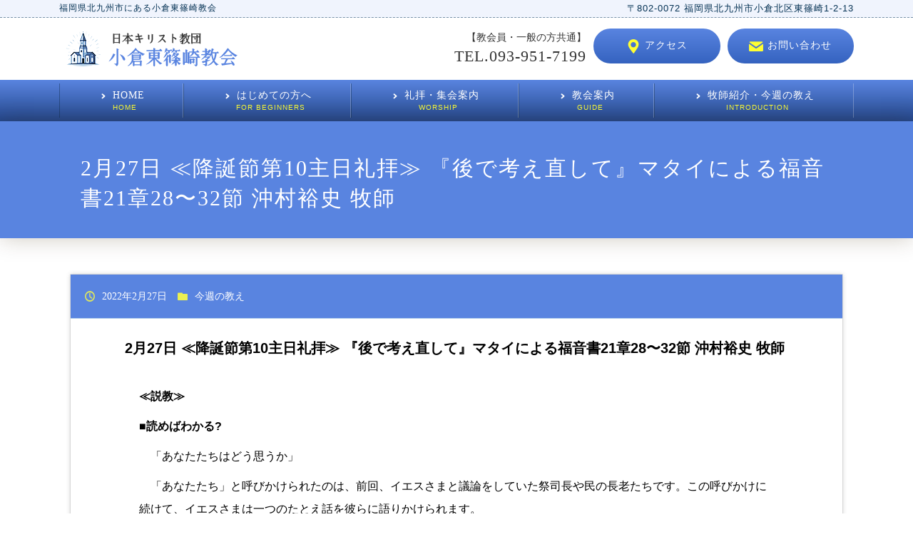

--- FILE ---
content_type: text/html; charset=UTF-8
request_url: https://higashishinozaki-ch.jp/oshie/2%E6%9C%8827%E6%97%A5-%E2%89%AA%E9%99%8D%E8%AA%95%E7%AF%80%E7%AC%AC10%E4%B8%BB%E6%97%A5%E7%A4%BC%E6%8B%9D%E2%89%AB-%E3%80%8E%E5%BE%8C%E3%81%A7%E8%80%83%E3%81%88%E7%9B%B4%E3%81%97%E3%81%A6%E3%80%8F/
body_size: 13917
content:
<!DOCTYPE html><html dir="ltr" dir="ltr" lang="ja" prefix="og: https://ogp.me/ns#"><head><meta charset="UTF-8" /><link href="https://higashishinozaki-ch.jp/wp-content/themes/higashishinozaki_ch/images/8a65e0037b3df8f5bc75af67a9eb4e46_3.png" rel="icon" type="image/x-icon" /><link rel="pingback" href="https://higashishinozaki-ch.jp/xmlrpc.php" /> <script defer src="[data-uri]"></script> <script defer src="https://higashishinozaki-ch.jp/wp-content/cache/autoptimize/autoptimize_single_e746d0919c1d8fd2df84cbdf94d33698.php?ver=1.0.1337"></script> <script defer src="[data-uri]"></script> <meta name="viewport" content="width=device-width, initial-scale=1.0"> <!--[if lte IE 9]><link rel="stylesheet" type="text/css" href="https://higashishinozaki-ch.jp/wp-content/themes/higashishinozaki_ch/layout.ie.css" /> <script src="https://higashishinozaki-ch.jp/wp-content/themes/higashishinozaki_ch/layout.ie.js"></script> <![endif]--><link class="" href='//fonts.googleapis.com/css?family=Lato:100,100italic,300,300italic,regular,italic,700,700italic,900,900italic|Montserrat:regular,700&subset=latin' rel='stylesheet' type='text/css'> <script defer src="https://higashishinozaki-ch.jp/wp-content/cache/autoptimize/autoptimize_single_241c9c0e797c7cb7726f4e8f5ce16afd.php"></script> <script defer src="https://higashishinozaki-ch.jp/wp-content/cache/autoptimize/autoptimize_single_71bfde8e888dd0f89f9c1600563d4c14.php?ver=1.0.1337" type="text/javascript"></script> <title>2月27日 ≪降誕節第10主日礼拝≫ 『後で考え直して』マタイによる福音書21章28〜32節 沖村裕史 牧師</title><meta name="description" content="≪説教≫ ■読めばわかる? 「あなたたちはどう思うか」 「あなたたち」と呼びかけられたのは、前回、イエスさ" /><meta name="robots" content="max-image-preview:large" /><meta name="author" content="小倉東篠崎教会"/><link rel="canonical" href="https://higashishinozaki-ch.jp/oshie/2%e6%9c%8827%e6%97%a5-%e2%89%aa%e9%99%8d%e8%aa%95%e7%af%80%e7%ac%ac10%e4%b8%bb%e6%97%a5%e7%a4%bc%e6%8b%9d%e2%89%ab-%e3%80%8e%e5%be%8c%e3%81%a7%e8%80%83%e3%81%88%e7%9b%b4%e3%81%97%e3%81%a6%e3%80%8f/" /><meta name="generator" content="All in One SEO (AIOSEO) 4.9.2" /><meta property="og:locale" content="ja_JP" /><meta property="og:site_name" content="小倉東篠崎教会 - 日本キリスト教団　小倉東篠崎教団" /><meta property="og:type" content="article" /><meta property="og:title" content="2月27日 ≪降誕節第10主日礼拝≫ 『後で考え直して』マタイによる福音書21章28〜32節 沖村裕史 牧師" /><meta property="og:description" content="≪説教≫ ■読めばわかる? 「あなたたちはどう思うか」 「あなたたち」と呼びかけられたのは、前回、イエスさ" /><meta property="og:url" content="https://higashishinozaki-ch.jp/oshie/2%e6%9c%8827%e6%97%a5-%e2%89%aa%e9%99%8d%e8%aa%95%e7%af%80%e7%ac%ac10%e4%b8%bb%e6%97%a5%e7%a4%bc%e6%8b%9d%e2%89%ab-%e3%80%8e%e5%be%8c%e3%81%a7%e8%80%83%e3%81%88%e7%9b%b4%e3%81%97%e3%81%a6%e3%80%8f/" /><meta property="article:published_time" content="2022-02-27T00:59:36+00:00" /><meta property="article:modified_time" content="2022-02-27T00:59:36+00:00" /><meta name="twitter:card" content="summary" /><meta name="twitter:title" content="2月27日 ≪降誕節第10主日礼拝≫ 『後で考え直して』マタイによる福音書21章28〜32節 沖村裕史 牧師" /><meta name="twitter:description" content="≪説教≫ ■読めばわかる? 「あなたたちはどう思うか」 「あなたたち」と呼びかけられたのは、前回、イエスさ" /> <script type="application/ld+json" class="aioseo-schema">{"@context":"https:\/\/schema.org","@graph":[{"@type":"BlogPosting","@id":"https:\/\/higashishinozaki-ch.jp\/oshie\/2%e6%9c%8827%e6%97%a5-%e2%89%aa%e9%99%8d%e8%aa%95%e7%af%80%e7%ac%ac10%e4%b8%bb%e6%97%a5%e7%a4%bc%e6%8b%9d%e2%89%ab-%e3%80%8e%e5%be%8c%e3%81%a7%e8%80%83%e3%81%88%e7%9b%b4%e3%81%97%e3%81%a6%e3%80%8f\/#blogposting","name":"2\u670827\u65e5 \u226a\u964d\u8a95\u7bc0\u7b2c10\u4e3b\u65e5\u793c\u62dd\u226b \u300e\u5f8c\u3067\u8003\u3048\u76f4\u3057\u3066\u300f\u30de\u30bf\u30a4\u306b\u3088\u308b\u798f\u97f3\u66f821\u7ae028\u301c32\u7bc0 \u6c96\u6751\u88d5\u53f2 \u7267\u5e2b","headline":"2\u670827\u65e5 \u226a\u964d\u8a95\u7bc0\u7b2c10\u4e3b\u65e5\u793c\u62dd\u226b \u300e\u5f8c\u3067\u8003\u3048\u76f4\u3057\u3066\u300f\u30de\u30bf\u30a4\u306b\u3088\u308b\u798f\u97f3\u66f821\u7ae028\u301c32\u7bc0 \u6c96\u6751\u88d5\u53f2 \u7267\u5e2b","author":{"@id":"https:\/\/higashishinozaki-ch.jp\/author\/higashishinozaki\/#author"},"publisher":{"@id":"https:\/\/higashishinozaki-ch.jp\/#organization"},"datePublished":"2022-02-27T09:59:36+09:00","dateModified":"2022-02-27T09:59:36+09:00","inLanguage":"ja","mainEntityOfPage":{"@id":"https:\/\/higashishinozaki-ch.jp\/oshie\/2%e6%9c%8827%e6%97%a5-%e2%89%aa%e9%99%8d%e8%aa%95%e7%af%80%e7%ac%ac10%e4%b8%bb%e6%97%a5%e7%a4%bc%e6%8b%9d%e2%89%ab-%e3%80%8e%e5%be%8c%e3%81%a7%e8%80%83%e3%81%88%e7%9b%b4%e3%81%97%e3%81%a6%e3%80%8f\/#webpage"},"isPartOf":{"@id":"https:\/\/higashishinozaki-ch.jp\/oshie\/2%e6%9c%8827%e6%97%a5-%e2%89%aa%e9%99%8d%e8%aa%95%e7%af%80%e7%ac%ac10%e4%b8%bb%e6%97%a5%e7%a4%bc%e6%8b%9d%e2%89%ab-%e3%80%8e%e5%be%8c%e3%81%a7%e8%80%83%e3%81%88%e7%9b%b4%e3%81%97%e3%81%a6%e3%80%8f\/#webpage"},"articleSection":"\u4eca\u9031\u306e\u6559\u3048"},{"@type":"BreadcrumbList","@id":"https:\/\/higashishinozaki-ch.jp\/oshie\/2%e6%9c%8827%e6%97%a5-%e2%89%aa%e9%99%8d%e8%aa%95%e7%af%80%e7%ac%ac10%e4%b8%bb%e6%97%a5%e7%a4%bc%e6%8b%9d%e2%89%ab-%e3%80%8e%e5%be%8c%e3%81%a7%e8%80%83%e3%81%88%e7%9b%b4%e3%81%97%e3%81%a6%e3%80%8f\/#breadcrumblist","itemListElement":[{"@type":"ListItem","@id":"https:\/\/higashishinozaki-ch.jp#listItem","position":1,"name":"\u30db\u30fc\u30e0","item":"https:\/\/higashishinozaki-ch.jp","nextItem":{"@type":"ListItem","@id":"https:\/\/higashishinozaki-ch.jp\/category\/oshie\/#listItem","name":"\u4eca\u9031\u306e\u6559\u3048"}},{"@type":"ListItem","@id":"https:\/\/higashishinozaki-ch.jp\/category\/oshie\/#listItem","position":2,"name":"\u4eca\u9031\u306e\u6559\u3048","item":"https:\/\/higashishinozaki-ch.jp\/category\/oshie\/","nextItem":{"@type":"ListItem","@id":"https:\/\/higashishinozaki-ch.jp\/oshie\/2%e6%9c%8827%e6%97%a5-%e2%89%aa%e9%99%8d%e8%aa%95%e7%af%80%e7%ac%ac10%e4%b8%bb%e6%97%a5%e7%a4%bc%e6%8b%9d%e2%89%ab-%e3%80%8e%e5%be%8c%e3%81%a7%e8%80%83%e3%81%88%e7%9b%b4%e3%81%97%e3%81%a6%e3%80%8f\/#listItem","name":"2\u670827\u65e5 \u226a\u964d\u8a95\u7bc0\u7b2c10\u4e3b\u65e5\u793c\u62dd\u226b \u300e\u5f8c\u3067\u8003\u3048\u76f4\u3057\u3066\u300f\u30de\u30bf\u30a4\u306b\u3088\u308b\u798f\u97f3\u66f821\u7ae028\u301c32\u7bc0 \u6c96\u6751\u88d5\u53f2 \u7267\u5e2b"},"previousItem":{"@type":"ListItem","@id":"https:\/\/higashishinozaki-ch.jp#listItem","name":"\u30db\u30fc\u30e0"}},{"@type":"ListItem","@id":"https:\/\/higashishinozaki-ch.jp\/oshie\/2%e6%9c%8827%e6%97%a5-%e2%89%aa%e9%99%8d%e8%aa%95%e7%af%80%e7%ac%ac10%e4%b8%bb%e6%97%a5%e7%a4%bc%e6%8b%9d%e2%89%ab-%e3%80%8e%e5%be%8c%e3%81%a7%e8%80%83%e3%81%88%e7%9b%b4%e3%81%97%e3%81%a6%e3%80%8f\/#listItem","position":3,"name":"2\u670827\u65e5 \u226a\u964d\u8a95\u7bc0\u7b2c10\u4e3b\u65e5\u793c\u62dd\u226b \u300e\u5f8c\u3067\u8003\u3048\u76f4\u3057\u3066\u300f\u30de\u30bf\u30a4\u306b\u3088\u308b\u798f\u97f3\u66f821\u7ae028\u301c32\u7bc0 \u6c96\u6751\u88d5\u53f2 \u7267\u5e2b","previousItem":{"@type":"ListItem","@id":"https:\/\/higashishinozaki-ch.jp\/category\/oshie\/#listItem","name":"\u4eca\u9031\u306e\u6559\u3048"}}]},{"@type":"Organization","@id":"https:\/\/higashishinozaki-ch.jp\/#organization","name":"\u5c0f\u5009\u6771\u7be0\u5d0e\u6559\u4f1a","description":"\u65e5\u672c\u30ad\u30ea\u30b9\u30c8\u6559\u56e3\u3000\u5c0f\u5009\u6771\u7be0\u5d0e\u6559\u56e3","url":"https:\/\/higashishinozaki-ch.jp\/"},{"@type":"Person","@id":"https:\/\/higashishinozaki-ch.jp\/author\/higashishinozaki\/#author","url":"https:\/\/higashishinozaki-ch.jp\/author\/higashishinozaki\/","name":"\u5c0f\u5009\u6771\u7be0\u5d0e\u6559\u4f1a","image":{"@type":"ImageObject","@id":"https:\/\/higashishinozaki-ch.jp\/oshie\/2%e6%9c%8827%e6%97%a5-%e2%89%aa%e9%99%8d%e8%aa%95%e7%af%80%e7%ac%ac10%e4%b8%bb%e6%97%a5%e7%a4%bc%e6%8b%9d%e2%89%ab-%e3%80%8e%e5%be%8c%e3%81%a7%e8%80%83%e3%81%88%e7%9b%b4%e3%81%97%e3%81%a6%e3%80%8f\/#authorImage","url":"https:\/\/secure.gravatar.com\/avatar\/9d00ea18b3126fd8ed7407a4effdf115?s=96&d=mm&r=g","width":96,"height":96,"caption":"\u5c0f\u5009\u6771\u7be0\u5d0e\u6559\u4f1a"}},{"@type":"WebPage","@id":"https:\/\/higashishinozaki-ch.jp\/oshie\/2%e6%9c%8827%e6%97%a5-%e2%89%aa%e9%99%8d%e8%aa%95%e7%af%80%e7%ac%ac10%e4%b8%bb%e6%97%a5%e7%a4%bc%e6%8b%9d%e2%89%ab-%e3%80%8e%e5%be%8c%e3%81%a7%e8%80%83%e3%81%88%e7%9b%b4%e3%81%97%e3%81%a6%e3%80%8f\/#webpage","url":"https:\/\/higashishinozaki-ch.jp\/oshie\/2%e6%9c%8827%e6%97%a5-%e2%89%aa%e9%99%8d%e8%aa%95%e7%af%80%e7%ac%ac10%e4%b8%bb%e6%97%a5%e7%a4%bc%e6%8b%9d%e2%89%ab-%e3%80%8e%e5%be%8c%e3%81%a7%e8%80%83%e3%81%88%e7%9b%b4%e3%81%97%e3%81%a6%e3%80%8f\/","name":"2\u670827\u65e5 \u226a\u964d\u8a95\u7bc0\u7b2c10\u4e3b\u65e5\u793c\u62dd\u226b \u300e\u5f8c\u3067\u8003\u3048\u76f4\u3057\u3066\u300f\u30de\u30bf\u30a4\u306b\u3088\u308b\u798f\u97f3\u66f821\u7ae028\u301c32\u7bc0 \u6c96\u6751\u88d5\u53f2 \u7267\u5e2b","description":"\u226a\u8aac\u6559\u226b \u25a0\u8aad\u3081\u3070\u308f\u304b\u308b? \u300c\u3042\u306a\u305f\u305f\u3061\u306f\u3069\u3046\u601d\u3046\u304b\u300d \u300c\u3042\u306a\u305f\u305f\u3061\u300d\u3068\u547c\u3073\u304b\u3051\u3089\u308c\u305f\u306e\u306f\u3001\u524d\u56de\u3001\u30a4\u30a8\u30b9\u3055","inLanguage":"ja","isPartOf":{"@id":"https:\/\/higashishinozaki-ch.jp\/#website"},"breadcrumb":{"@id":"https:\/\/higashishinozaki-ch.jp\/oshie\/2%e6%9c%8827%e6%97%a5-%e2%89%aa%e9%99%8d%e8%aa%95%e7%af%80%e7%ac%ac10%e4%b8%bb%e6%97%a5%e7%a4%bc%e6%8b%9d%e2%89%ab-%e3%80%8e%e5%be%8c%e3%81%a7%e8%80%83%e3%81%88%e7%9b%b4%e3%81%97%e3%81%a6%e3%80%8f\/#breadcrumblist"},"author":{"@id":"https:\/\/higashishinozaki-ch.jp\/author\/higashishinozaki\/#author"},"creator":{"@id":"https:\/\/higashishinozaki-ch.jp\/author\/higashishinozaki\/#author"},"datePublished":"2022-02-27T09:59:36+09:00","dateModified":"2022-02-27T09:59:36+09:00"},{"@type":"WebSite","@id":"https:\/\/higashishinozaki-ch.jp\/#website","url":"https:\/\/higashishinozaki-ch.jp\/","name":"\u5c0f\u5009\u6771\u7be0\u5d0e\u6559\u4f1a","description":"\u65e5\u672c\u30ad\u30ea\u30b9\u30c8\u6559\u56e3\u3000\u5c0f\u5009\u6771\u7be0\u5d0e\u6559\u56e3","inLanguage":"ja","publisher":{"@id":"https:\/\/higashishinozaki-ch.jp\/#organization"}}]}</script> <link rel='dns-prefetch' href='//s.w.org' /><link rel="alternate" type="application/rss+xml" title="小倉東篠崎教会 &raquo; フィード" href="https://higashishinozaki-ch.jp/feed/" /><link rel="alternate" type="application/rss+xml" title="小倉東篠崎教会 &raquo; コメントフィード" href="https://higashishinozaki-ch.jp/comments/feed/" /><link rel="alternate" type="application/rss+xml" title="小倉東篠崎教会 &raquo; 2月27日 ≪降誕節第10主日礼拝≫ 『後で考え直して』マタイによる福音書21章28〜32節 沖村裕史 牧師 のコメントのフィード" href="https://higashishinozaki-ch.jp/oshie/2%e6%9c%8827%e6%97%a5-%e2%89%aa%e9%99%8d%e8%aa%95%e7%af%80%e7%ac%ac10%e4%b8%bb%e6%97%a5%e7%a4%bc%e6%8b%9d%e2%89%ab-%e3%80%8e%e5%be%8c%e3%81%a7%e8%80%83%e3%81%88%e7%9b%b4%e3%81%97%e3%81%a6%e3%80%8f/feed/" /> <script defer src="[data-uri]"></script> <style type="text/css">img.wp-smiley,
img.emoji {
	display: inline !important;
	border: none !important;
	box-shadow: none !important;
	height: 1em !important;
	width: 1em !important;
	margin: 0 .07em !important;
	vertical-align: -0.1em !important;
	background: none !important;
	padding: 0 !important;
}</style><link rel='stylesheet' id='wp-block-library-css'  href='https://higashishinozaki-ch.jp/wp-includes/css/dist/block-library/style.min.css?ver=5.7.14' type='text/css' media='all' /><link rel='stylesheet' id='aioseo/css/src/vue/standalone/blocks/table-of-contents/global.scss-css'  href='https://higashishinozaki-ch.jp/wp-content/cache/autoptimize/autoptimize_single_8aeaa129c1f80e6e5dbaa329351d1482.php?ver=4.9.2' type='text/css' media='all' /><link rel='stylesheet' id='contact-form-7-css'  href='https://higashishinozaki-ch.jp/wp-content/cache/autoptimize/autoptimize_single_e6fae855021a88a0067fcc58121c594f.php?ver=5.5.4' type='text/css' media='all' /><link rel='stylesheet' id='whats-new-style-css'  href='https://higashishinozaki-ch.jp/wp-content/cache/autoptimize/autoptimize_single_67426ae859c620c128c43ab7c73f6166.php?ver=2.0.2' type='text/css' media='all' /><link rel='stylesheet' id='theme-bootstrap-css'  href='https://higashishinozaki-ch.jp/wp-content/cache/autoptimize/autoptimize_single_81cc3b595e0d7ee727ad50d929d17eff.php?ver=1.0.1337' type='text/css' media='all' /><link rel='stylesheet' id='theme-style-css'  href='https://higashishinozaki-ch.jp/wp-content/cache/autoptimize/autoptimize_single_fa4d744ecfac18f8e9ad4e9573889ec3.php?ver=1.0.1337' type='text/css' media='all' /> <script defer type='text/javascript' src='https://higashishinozaki-ch.jp/wp-includes/js/jquery/jquery.min.js?ver=3.5.1' id='jquery-core-js'></script> <script defer type='text/javascript' src='https://higashishinozaki-ch.jp/wp-includes/js/jquery/jquery-migrate.min.js?ver=3.3.2' id='jquery-migrate-js'></script> <script defer type='text/javascript' src='//higashishinozaki-ch.jp/wp-content/themes/higashishinozaki_ch/bootstrap.min.js?ver=1.0.1337' id='theme-bootstrap-js'></script> <script defer type='text/javascript' src='https://higashishinozaki-ch.jp/wp-content/cache/autoptimize/autoptimize_single_a011ccae2ee0d86ade2d3bdfd8c9b955.php?ver=1.0.1337' id='theme-script-js'></script> <link rel="https://api.w.org/" href="https://higashishinozaki-ch.jp/wp-json/" /><link rel="alternate" type="application/json" href="https://higashishinozaki-ch.jp/wp-json/wp/v2/posts/1443" /><link rel="EditURI" type="application/rsd+xml" title="RSD" href="https://higashishinozaki-ch.jp/xmlrpc.php?rsd" /><link rel="wlwmanifest" type="application/wlwmanifest+xml" href="https://higashishinozaki-ch.jp/wp-includes/wlwmanifest.xml" /><link rel='shortlink' href='https://higashishinozaki-ch.jp/?p=1443' /><link rel="alternate" type="application/json+oembed" href="https://higashishinozaki-ch.jp/wp-json/oembed/1.0/embed?url=https%3A%2F%2Fhigashishinozaki-ch.jp%2Foshie%2F2%25e6%259c%258827%25e6%2597%25a5-%25e2%2589%25aa%25e9%2599%258d%25e8%25aa%2595%25e7%25af%2580%25e7%25ac%25ac10%25e4%25b8%25bb%25e6%2597%25a5%25e7%25a4%25bc%25e6%258b%259d%25e2%2589%25ab-%25e3%2580%258e%25e5%25be%258c%25e3%2581%25a7%25e8%2580%2583%25e3%2581%2588%25e7%259b%25b4%25e3%2581%2597%25e3%2581%25a6%25e3%2580%258f%2F" /><link rel="alternate" type="text/xml+oembed" href="https://higashishinozaki-ch.jp/wp-json/oembed/1.0/embed?url=https%3A%2F%2Fhigashishinozaki-ch.jp%2Foshie%2F2%25e6%259c%258827%25e6%2597%25a5-%25e2%2589%25aa%25e9%2599%258d%25e8%25aa%2595%25e7%25af%2580%25e7%25ac%25ac10%25e4%25b8%25bb%25e6%2597%25a5%25e7%25a4%25bc%25e6%258b%259d%25e2%2589%25ab-%25e3%2580%258e%25e5%25be%258c%25e3%2581%25a7%25e8%2580%2583%25e3%2581%2588%25e7%259b%25b4%25e3%2581%2597%25e3%2581%25a6%25e3%2580%258f%2F&#038;format=xml" /><style type="text/css">* Custom css for Access Category Password form */
		.acpwd-container {
		
		}
		
		.acpwd-added-excerpt {
		}
		
		.acpwd-info-message {
		
		}
		
		.acpwd-form {
		
		}
		.acpwd-pass {
		
		}
		
		.acpwd-submit {
		
		}
		
		.acpwd-error-message {
			color: darkred;
		}</style><style>#category-posts-2-internal ul {padding: 0;}
#category-posts-2-internal .cat-post-item img {max-width: initial; max-height: initial; margin: initial;}
#category-posts-2-internal .cat-post-author {margin-bottom: 0;}
#category-posts-2-internal .cat-post-thumbnail {margin: 5px 10px 5px 0;}
#category-posts-2-internal .cat-post-item:before {content: ""; clear: both;}
#category-posts-2-internal .cat-post-title {font-size: 15px;}
#category-posts-2-internal .cat-post-current .cat-post-title {font-weight: bold; text-transform: uppercase;}
#category-posts-2-internal .cat-post-date {font-size: 14px; line-height: 18px; font-style: italic; margin-bottom: 5px;}
#category-posts-2-internal .cat-post-comment-num {font-size: 14px; line-height: 18px;}
#category-posts-2-internal .cat-post-item {border-bottom: 1px solid #ccc;	list-style: none; list-style-type: none; margin: 3px 0;	padding: 3px 0;}
#category-posts-2-internal .cat-post-item:last-child {border-bottom: none;}
#category-posts-2-internal .cat-post-item:after {content: ""; display: table;	clear: both;}
#category-posts-2-internal .cat-post-item p {overflow: hidden;text-overflow: ellipsis;white-space: initial;display: -webkit-box;-webkit-line-clamp: 3;-webkit-box-orient: vertical;}
#category-posts-2-internal p {margin:5px 0 0 0}
#category-posts-2-internal li > div {margin:5px 0 0 0; clear:both;}
#category-posts-2-internal .dashicons {vertical-align:middle;}
#category-posts-2-internal .cat-post-thumbnail .cat-post-crop img {width: 133px;}
#category-posts-2-internal .cat-post-thumbnail .cat-post-crop img {height: 100px;}
#category-posts-2-internal .cat-post-thumbnail .cat-post-crop img {object-fit: cover;max-width:100%;}
#category-posts-2-internal .cat-post-thumbnail .cat-post-crop-not-supported img {width:100%;}
#category-posts-2-internal .cat-post-thumbnail {max-width:100%;}
#category-posts-2-internal .cat-post-item img {margin: initial;}
#category-posts-2-internal .cat-post-thumbnail {float:left;}
#category-posts-3-internal ul {padding: 0;}
#category-posts-3-internal .cat-post-item img {max-width: initial; max-height: initial; margin: initial;}
#category-posts-3-internal .cat-post-author {margin-bottom: 0;}
#category-posts-3-internal .cat-post-thumbnail {margin: 5px 10px 5px 0;}
#category-posts-3-internal .cat-post-item:before {content: ""; clear: both;}
#category-posts-3-internal .cat-post-title {font-size: 15px;}
#category-posts-3-internal .cat-post-current .cat-post-title {font-weight: bold; text-transform: uppercase;}
#category-posts-3-internal .cat-post-date {font-size: 14px; line-height: 18px; font-style: italic; margin-bottom: 5px;}
#category-posts-3-internal .cat-post-comment-num {font-size: 14px; line-height: 18px;}
#category-posts-3-internal .cat-post-item {border-bottom: 1px solid #ccc;	list-style: none; list-style-type: none; margin: 3px 0;	padding: 3px 0;}
#category-posts-3-internal .cat-post-item:last-child {border-bottom: none;}
#category-posts-3-internal .cat-post-item:after {content: ""; display: table;	clear: both;}
#category-posts-3-internal p {margin:5px 0 0 0}
#category-posts-3-internal li > div {margin:5px 0 0 0; clear:both;}
#category-posts-3-internal .dashicons {vertical-align:middle;}</style> <script defer src="[data-uri]"></script><style type="text/css">.recentcomments a{display:inline !important;padding:0 !important;margin:0 !important;}</style> <script defer src="[data-uri]"></script> <link href="https://cdnjs.cloudflare.com/ajax/libs/lightbox2/2.7.1/css/lightbox.css" rel="stylesheet"> <script defer src="https://cdnjs.cloudflare.com/ajax/libs/lightbox2/2.7.1/js/lightbox.min.js" type="text/javascript"></script> </head><body class="post-template-default single single-post postid-1443 single-format-standard  hfeed bootstrap bd-body-6 bd-pagebackground-9 bd-margins post-template"><header class=" bd-headerarea-1 bd-margins"><div class=" bd-layoutbox-6 bd-no-margins clearfix"><div class="bd-container-inner"><div class=" bd-layoutcontainer-3 bd-columns bd-no-margins"><div class="bd-container-inner"><div class="container-fluid"><div class="row "><div class=" bd-columnwrapper-8 
 col-sm-6
 col-xs-12"><div class="bd-layoutcolumn-8 bd-column" ><div class="bd-vertical-align-wrapper"><h1 class=" bd-textblock-5 bd-content-element"> 福岡県北九州市にある小倉東篠崎教会</h1></div></div></div><div class=" bd-columnwrapper-75 
 col-sm-6
 hidden-xs"><div class="bd-layoutcolumn-75 hidden-xs bd-column" ><div class="bd-vertical-align-wrapper"><h2 class=" bd-textblock-81 bd-content-element"> 〒802-0072 福岡県北九州市小倉北区東篠崎1-2-13</h2></div></div></div></div></div></div></div></div></div><div class=" bd-layoutbox-4 bd-no-margins clearfix"><div class="bd-container-inner"><div class=" bd-layoutcontainer-34 bd-columns bd-no-margins"><div class="bd-container-inner"><div class="container-fluid"><div class="row "><div class=" bd-columnwrapper-52 
 col-lg-4
 col-md-3
 col-sm-4
 col-xs-12"><div class="bd-layoutcolumn-52 bd-column" ><div class="bd-vertical-align-wrapper"><a class="bd-imagelink-4  bd-own-margins "  href="https://higashishinozaki-ch.jp/"> <img class=" bd-imagestyles" src="https://higashishinozaki-ch.jp/wp-content/themes/higashishinozaki_ch/images/b128d780e71deb599f200cf86edb4877_logo.png"
 alt="日本キリスト教団 小倉東篠崎教会"> </a></div></div></div><div class=" bd-columnwrapper-62 
 col-lg-4
 col-md-4
 col-sm-3
 col-xs-12"><div class="bd-layoutcolumn-62 bd-column" ><div class="bd-vertical-align-wrapper"><p class=" bd-textblock-15 bd-content-element"> 【教会員・一般の方共通】</p><p class=" bd-textblock-19 bd-content-element"> TEL.093-951-7199</p></div></div></div><div class=" bd-columnwrapper-6 
 col-lg-2
 col-md-2
 col-sm-2
 col-xs-6"><div class="bd-layoutcolumn-6 bd-column" ><div class="bd-vertical-align-wrapper"><a 
 href="http://higashishinozaki-ch.jp/access/" class="bd-linkbutton-5  bd-button-37 bd-icon bd-icon-82 bd-own-margins bd-content-element"    > アクセス </a></div></div></div><div class=" bd-columnwrapper-14 
 col-lg-2
 col-md-3
 col-sm-3
 col-xs-6"><div class="bd-layoutcolumn-14 bd-column" ><div class="bd-vertical-align-wrapper"><a 
 href="http://higashishinozaki-ch.jp/form/" class="bd-linkbutton-2  bd-button-29 bd-icon bd-icon-78 bd-own-margins bd-content-element"    > お問い合わせ </a></div></div></div></div></div></div></div></div></div><div class=" bd-layoutbox-3 bd-no-margins clearfix"><div class="bd-container-inner"><nav class=" bd-hmenu-2"  data-responsive-menu="true" data-responsive-levels="all open" data-responsive-type="offcanvas-shifted" data-offcanvas-delay="0ms" data-offcanvas-duration="700ms" data-offcanvas-timing-function="ease"><div class=" bd-menuoverlay-39 bd-menu-overlay"></div><div class=" bd-responsivemenu-2 collapse-button"><div class="bd-container-inner"><div class="bd-menuitem-9 "> <a  data-toggle="collapse"
 data-target=".bd-hmenu-2 .collapse-button + .navbar-collapse"
 href="#" onclick="return false;"> <span>MENU</span> </a></div></div></div><div class="navbar-collapse collapse width"><div class=" bd-horizontalmenu-1 clearfix"><div class="bd-container-inner"><div class=" bd-container-60 bd-tagstyles"> <img class="bd-imagelink-5 bd-own-margins bd-imagestyles-62   "  src="https://higashishinozaki-ch.jp/wp-content/themes/higashishinozaki_ch/images/b3ec6fb4d894624992041d1481b5d277_logo_sp.png"></div><ul class=" bd-menu-1 nav nav-pills nav-justified"><li class=" bd-menuitem-1 bd-toplevel-item "> <a class=" "  href="https://higashishinozaki-ch.jp/"> <span> HOME </span> </a></li><li class=" bd-menuitem-1 bd-toplevel-item  bd-submenu-icon-only"> <a class=" "  href="https://higashishinozaki-ch.jp/hajimete/"> <span> はじめての方へ </span> </a><div class="bd-menu-2-popup "><ul class="bd-menu-2  bd-no-margins  "><li class=" bd-menuitem-2  bd-sub-item"> <a class=" "  href="https://higashishinozaki-ch.jp/hajimete/#word"> <span> 聖書の言葉 </span> </a></li><li class=" bd-menuitem-2  bd-sub-item"> <a class=" "  href="https://higashishinozaki-ch.jp/hajimete/#qa"> <span> キリスト教 Q＆A </span> </a></li></ul></div></li><li class=" bd-menuitem-1 bd-toplevel-item  bd-submenu-icon-only"> <a class=" "  href="https://higashishinozaki-ch.jp/reihai/"> <span> 礼拝・集会案内 </span> </a><div class="bd-menu-2-popup "><ul class="bd-menu-2  bd-no-margins  "><li class=" bd-menuitem-2  bd-sub-item"> <a class=" "  href="https://higashishinozaki-ch.jp/reihai/#yotei"> <span> 年間行事予定 </span> </a></li></ul></div></li><li class=" bd-menuitem-1 bd-toplevel-item "> <a class=" "  href="https://higashishinozaki-ch.jp/about/"> <span> 教会案内 </span> </a></li><li class=" bd-menuitem-1 bd-toplevel-item  bd-submenu-icon-only"> <a class=" "  href="https://higashishinozaki-ch.jp/bokushi/"> <span> 牧師紹介・今週の教え </span> </a><div class="bd-menu-2-popup "><ul class="bd-menu-2  bd-no-margins  "><li class=" bd-menuitem-2  bd-sub-item"> <a class=" "  href="https://higashishinozaki-ch.jp/bokushi/#new"> <span> 今週の教え </span> </a></li></ul></div></li></ul></div></div><div class="bd-menu-close-icon"> <a href="#" class="bd-icon  bd-icon-79"></a></div></div></nav></div></div></header><div class=" bd-layoutbox-55 bd-no-margins clearfix"><div class="bd-container-inner"><div class=" bd-pagetitle-11 bd-no-margins"><div class="bd-container-inner"><h1>2月27日 ≪降誕節第10主日礼拝≫ 『後で考え直して』マタイによる福音書21章28〜32節 沖村裕史 牧師</h1></div></div></div></div><div class="bd-containereffect-1 container-effect container "><div class=" bd-stretchtobottom-1 bd-stretch-to-bottom" data-control-selector=".bd-contentlayout-6"><div class="bd-contentlayout-6   bd-sheetstyles-4  bd-no-margins bd-margins" ><div class="bd-container-inner"><div class="bd-flex-vertical bd-stretch-inner bd-no-margins"><div class="bd-flex-horizontal bd-flex-wide bd-no-margins"><div class="bd-flex-vertical bd-flex-wide bd-no-margins"><div class=" bd-layoutitemsbox-21 bd-flex-wide bd-margins"><div class=" bd-content-15"><div class=" bd-blog-2"><div class="bd-container-inner"><div class=" bd-grid-3 bd-margins"><div class="container-fluid"><div class="separated-grid row"><div class="separated-item-7 col-md-12 "><div class="bd-griditem-7"><article id="post-1443" class=" bd-article-3 clearfix hentry post-1443 post type-post status-publish format-standard hentry category-oshie"><div class=" bd-layoutcontainer-31 bd-columns bd-no-margins"><div class="bd-container-inner"><div class="container-fluid"><div class="row "><div class=" bd-columnwrapper-78 
 col-md-12"><div class="bd-layoutcolumn-78 bd-no-margins bd-column" ><div class="bd-vertical-align-wrapper"><div class=" bd-layoutbox-39 bd-no-margins clearfix"><div class="bd-container-inner"><div class=" bd-posticondate-27 bd-no-margins"> <span class=" bd-icon bd-icon-91"><time class="entry-date published updated" datetime="2022-02-27T09:59:36+09:00">2022年2月27日</time></span></div><div class=" bd-posticoncategory-34 bd-no-margins"> <span class=" bd-icon bd-icon-88"><span><a href="https://higashishinozaki-ch.jp/category/oshie/" rel="category tag">今週の教え</a></span></span></div><div class=" bd-posticontags-23 bd-no-margins"></div></div></div><h2 class="entry-title  bd-postheader-9"> 2月27日 ≪降誕節第10主日礼拝≫ 『後で考え直して』マタイによる福音書21章28〜32節 沖村裕史 牧師</h2><div class=" bd-postcontent-6 bd-tagstyles bd-custom-blockquotes bd-no-margins entry-content bd-contentlayout-offset" ><p><strong>≪説教≫</strong></p><p><strong>■読めばわかる?</strong></p><p>　「あなたたちはどう思うか」</p><p>　「あなたたち」と呼びかけられたのは、前回、イエスさまと議論をしていた祭司長や民の長老たちです。この呼びかけに続けて、イエスさまは一つのたとえ話を彼らに語りかけられます。</p><p>　とてもシンプルなたとえ話です。ある人に二人の息子がいました。最初に父親は兄のところに行き、「今日、ぶどう園へ行って働きなさい」と言うと、「いやです」と答えます。それでも兄は、「後で考え直して」ぶどう園に行きました。それとは知らない父親は弟のところへも行き、同じことを言います。すると「お父さん、承知しました」と素直に答えます。しかし、弟はそう言っただけでぶどう園行にはかなかった、というたとえ話です。</p><p>　「読めば分かる」たとえ話です。では一体なぜ、イエスさまはこんなにも分かり易いこのたとえ話を彼らに語られるのか。その真意はどこにあるのでしょうか。</p><p>　そもそも、祭司長と民の長老たちはイエスさまからこう問いかけられていました。</p><p>　「ヨハネの洗礼はどこからのものだったか。天からのものか、それとも、人からのものか」(21:25)</p><p>　彼らは、洗礼者ヨハネを神様にから遣わされた預言者とは認めていませんでした。本当であれば、ヨハネに聞き従うことは神様の御心ではない、むしろ神様に逆らうことになるのだと教え、人々の間違いを正していくべきであったのに、そうはしません。大勢の群衆が、ヨハネを神様からの預言者と信じて、続々と彼からヨルダン川で洗礼を受けていたからです。「群衆が怖い」のです。彼らは、神様を恐れ、神様の権威に従おうとしているのではなく、人を恐れ、人の評判を気にしています。面子が保たれ、自分たちの権威と身の安全が守られることが何よりも大事でした。ああでもないこうでもないと、祭司長、長老たちの間に議論が始まり、議論の末に彼らが出した答えは、「分からない」でした。欺瞞に満ちた彼らの姿が露わになります。</p><p>　このやり取りに続いて、イエスさまの口から今日のたとえ話が語られました。そしてこのたとえ話の後で、イエスさまが再び問いかけられます。</p><p>　「この二人のうち、どちらが父親の望みどおりにしたのか」</p><p>　父親の望みとは当然、神様の望みのことです。父なる神は何を望んでおられるのか。「この二人のうち、どちらが父親の望みどおりにしたのか」とイエスさまは問いかけられます。それは、「神の望み、御心に生きる」、そういう生き方への招きでした。</p><p>　問われた祭司長、長老たちは「兄の方です」と答えます。</p><p>　正しい答えです。ただ、「読めばわかる」この物語が実は、自分たちの物語だということに彼らはまだ気づいていません。だからこそ、すんなり答えることができたとも言えます。もし、それが自分たちの話だと分かっていたのなら、簡単に答えることができず、ここでも前回同様、「分からない」と答えたかもしれません。</p><p>&nbsp;</p><p><strong>■後で考え直して…</strong></p><p>　「兄の方です」という正しい答えを彼らから引き出した上で、イエスさまはその答えを彼ら自身に突きつけられます。</p><p>　「イエスは言われた。『はっきり言っておく。徴税人や娼婦たちの方が、あなたたちより先に神の国に入るだろう。…』」</p><p>　徴税人は律法を守らず、同胞を裏切ってローマの手先となり、貪欲をほしいままにする人々でした。そのため、ユダヤ社会から完全に締め出されていました。娼婦と言えば、その存在そのものが汚れたもの、厳しく排除すべき存在と見做されていました。そのことは神の律法に定められていること、疑問を持つ者など誰一人いません。</p><p>　ところがイエスさまは、その「徴税人や娼婦たちの方が」、神の律法に対して敬虔な「あなたたちより先に神の国に入る」ことになると宣言されます。驚くべき救いの宣言です。</p><p>　この救いの宣言をさきほどのたとえ話と結びつけることによって、兄と弟がそれぞれ一体だれを指しているのか、このたとえ話に込められたイエスさまの願いがどのようなものなのか、明らかになります。</p><p>　「お父さん、承知しました」と言った弟は、律法を忠実に守り、神の民としての分を守ろうと心がけている敬虔な人、祭司長や長老たちを指しているのは明らかです。しかし実際には、前回、イエスさまから「天からのものか人からのものか」と問われたとき、神からの権威ではなく自分たちの権威に固執した彼らは、神様の御心を行うこともせず、御心にも従っていません。</p><p>　これに対して、「いやです」と素気ない返事をした兄は、律法違反を公然と行う人間です。徴税人や娼婦がこれに当たります。彼らが神様の御心を行ったというのではありません。しかし彼らこそ、敬虔な人々より先に天の国に入るのだとすれば、どのように神様の御心を行ったのかが問題となります。そのことが最後に語られます。</p><p>　「なぜなら、ヨハネが来て義の道を示したのに、あなたたちは彼を信ぜず、徴税人や娼婦たちは信じたからだ。あなたたちはそれを見ても、後で考え直して彼を信じようとしなかった」</p><p>　大切なことは、「後で考え直して」信じることです。</p><p>　徴税人や娼婦たちは確かに神様に背きました。しかし、イエスさまの先駆けとして洗礼者ヨハネがやって来て、義の道、神様に従う正しい道を示すと、「考え直して」信じ、彼に従いました。しかし祭司長や民の長老たちはヨハネを信じませんでした。彼らは「後で考え直して彼を信じようとはしなかった」のです。このように初めは信じていなくても、「後で考え直して」信じる者は神の国に入り、初めはいかにも信じているように振る舞っても、結局は、後で考え直して信じない者は、神の国には入れないのだということです。</p><p>　わたしたちは、父親の求めに対して最初から「承知しました」と答え、そしてその通り実行するのが一番良いし、それが父親の望むところであったのではないか、そう思うかもしれません。しかし、最初「いやです」と答え、後から考え直した兄の態度が、「父親の望みどおり」であったのです。</p><p>　神様の望まれることは、「後で考え直す」ことでした。</p><p>　わたしたちも人生の歩みの中で、しばしば神様の御心に背いてしまいます。それでも、後になって考え直し、信仰をもって生きる人生を送ることができるとすれば、どんなに素晴らしいことでしょうか。別の言い方をすれば、その必要のないほどに立派に生きることを、つまり「後で考え直す」必要のないそんな優等生みたいな人間を、神様はお望みではないということです。</p><p>　自分のことを謙虚にまっすぐに見つめれば、だれもが、兄のように「いやです」と思慮を欠いた拒否をしたり、弟のように「承知しました」と口先だけの従順を示したりする、その程度のものです。神様はそういうわたしたちのことをよくご存じです。承知の上で、「後で考え直す」ことを望んでおられるのです。</p><p>　神様のお望みになることは、ただ一つ、「後で考え直す」こと、悔い改めること、それだけです。</p><p>&nbsp;</p><p><strong>■愛に包まれて</strong></p><p>　では、わたしたちは、何に気づいて、気づかされて、「考え直す」のでしょうか。それは、主の限りない愛に、です。</p><p>　ルカによる福音書７章36節以下に登場する、「罪深い女」のことを思い出します。</p><p>　彼女もイエスさまと出会い、気づかされ、「考え直し」た一人だったのではないでしょうか。彼女は、感謝の涙でイエスさまの足を濡らし、髪をほどいてそれを拭い、さらに高価な香油を塗って、イエスさまへの愛を表しました。彼女がそれだけイエスさまを愛したのは、イエスさまがまず彼女を愛してくださったからでした。彼女は、赦しの中に示されたイエスさまの愛を心深くに感じ、「考え直し」た、悔い改めたのではないでしょうか。まさに「徴税人や娼婦たちの方が、先に神の国に入」ったのです。</p><p>　エリコに住む徴税人のザアカイも、イエスさまに招かれ、赦しの愛に気づき、「考え直し」ました。喜んでイエスさまを迎えた彼は、「わたしは財産の半分を貧しい人々に施します。また、だれからか何かだまし取っていたら、それを４倍にして返します」と誓うことができました。ここでも「徴税人や娼婦たちの方が、先に神の国に入」ったのです。</p><p>　わたしたちもすでに、慈しみ深い神様の愛の傘にすっぽりと包まれています。わたしたちを取り巻く状況―それがどれほど苦難、困難に満ちたものであろうとも、そのすべての状況に先立って、神様に愛されている子どもとして、力強い神様の御手の中に守られています。愛の神様がいつも共にいてくださるのです。</p><p>　だから、そのことに気づき、「後で考え直す」ことが求められるのです。だから、気が付いたら悔い改めましょう。気が付かなければ仕方がありませんが、気が付いたら、手遅れだなどと思わないで、その場で悔い改めましょう。間に合わない悔い改めはありません。</p></div><div class=" bd-layoutbox-31 bd-no-margins clearfix"><div class="bd-container-inner"><div class=" bd-posticoncomments-21"></div></div></div></div></div></div></div></div></div></div></article><div class=" bd-comments-2" id="comments"><div class="bd-container-inner"></div></div></div></div></div></div></div><div class=" bd-blogpagination-2"><ul class="bd-pagination-2 pagination"><li class="bd-paginationitem-2"> <a href="https://higashishinozaki-ch.jp/new/3%e6%9c%885%e6%97%a5%ef%bd%9e3%e6%9c%8811%e6%97%a5%e3%81%ae%e9%9b%86%e4%bc%9a/" title="3月5日～3月11日の集会" rel="prev">&laquo; 3月5日～3月11日の集会</a></li><li class="bd-paginationitem-2"> <a href="https://higashishinozaki-ch.jp/new/%e6%95%99%e4%bc%9a%e5%93%a1%e5%b0%82%e7%94%a8%e2%80%95%e7%a4%bc%e6%8b%9d%e5%8b%95%e7%94%bb%e3%83%bb%e9%80%b1%e5%a0%b1-2022%e5%b9%b42%e6%9c%8827%e6%97%a5/" title="教会員専用―礼拝動画・週報 2022年2月27日" rel="next">教会員専用―礼拝動画・週報 2022年2月27日 &raquo;</a></li></ul></div></div></div></div></div></div></div></div></div></div></div></div><footer class=" bd-footerarea-1"><div class=" bd-layoutbox-10 bd-page-width  bd-no-margins clearfix"><div class="bd-container-inner"><div class="bd-googlemap-2 bd-page-width  bd-own-margins bd-imagestyles "><div class="embed-responsive" style="height: 100%; width: 100%;"> <iframe class="embed-responsive-item"
 src="//maps.google.com/maps?output=embed&q=北九州市小倉北区東篠崎1-2-13&t=m&hl=ja"></iframe></div></div></div></div><div class=" bd-layoutcontainer-20 bd-columns bd-no-margins"><div class="bd-container-inner"><div class="container-fluid"><div class="row "><div class=" bd-columnwrapper-73 
 col-lg-4
 col-md-4
 col-sm-3
 col-xs-12"><div class="bd-layoutcolumn-73 bd-column" ><div class="bd-vertical-align-wrapper"><img class="bd-imagelink-30 bd-own-margins bd-imagestyles-36   "  src="https://higashishinozaki-ch.jp/wp-content/themes/higashishinozaki_ch/images/f4f326d07b7a8b420b4934b83daf90ef_logo.png"
 alt="日本キリスト教団　小倉東篠崎協会"><div class=" bd-layoutbox-106 bd-no-margins clearfix"><div class="bd-container-inner"><p class=" bd-textblock-166 bd-content-element"> Kokura Higashi-shinozaki Church, The United Church of Christ in Japan</p></div></div></div></div></div><div class=" bd-columnwrapper-72 
 col-lg-4
 col-md-4
 col-sm-5
 col-xs-12"><div class="bd-layoutcolumn-72 bd-column" ><div class="bd-vertical-align-wrapper"><p class=" bd-textblock-53 bd-content-element"> 日本キリスト教団 小倉東篠崎教会</p><p class=" bd-textblock-26 bd-content-element"> 〒802-0072　<br>福岡県北九州市小倉北区東篠崎1-2-13<br>電話・FAX共用　093-951-7199<br></p><div class=" bd-layoutbox-108 bd-no-margins clearfix"><div class="bd-container-inner"><p class=" bd-textblock-174 bd-content-element"> 1-2-13 Higashi-shinozaki, Kokurakita-ku, Kitakyusyu Japan</p><div class=" bd-layoutbox-121 bd-no-margins clearfix"><div class="bd-container-inner"> <a 
 href="https://higashishinozaki-ch.jp/access/" class="bd-linkbutton-27  bd-button-74 bd-icon bd-icon-93 bd-own-margins bd-content-element"    > 詳しいアクセスはこちら </a></div></div></div></div></div></div></div><div class=" bd-columnwrapper-106 
 col-lg-4
 col-md-4
 col-sm-4
 col-xs-12"><div class="bd-layoutcolumn-106 bd-column" ><div class="bd-vertical-align-wrapper"><div class=" bd-layoutbox-23 bd-no-margins clearfix"><div class="bd-container-inner"> <a 
 href="https://higashishinozaki-ch.jp/" class="bd-linkbutton-8  bd-button-41 bd-icon bd-icon-47 bd-own-margins bd-content-element"    > ホーム </a></div></div><div class=" bd-layoutbox-40 bd-no-margins clearfix"><div class="bd-container-inner"> <a 
 href="https://higashishinozaki-ch.jp/hajimete/" class="bd-linkbutton-15  bd-button-57 bd-icon bd-icon-90 bd-own-margins bd-content-element"    > はじめての方へ </a></div></div><div class=" bd-layoutbox-50 bd-no-margins clearfix"><div class="bd-container-inner"> <a 
 href="https://higashishinozaki-ch.jp/hajimete/#word" class="bd-linkbutton-13  bd-button-60 bd-icon bd-icon-64 bd-own-margins bd-content-element"    > 聖書の言葉 </a></div></div><div class=" bd-layoutbox-104 bd-no-margins clearfix"><div class="bd-container-inner"> <a 
 href="https://higashishinozaki-ch.jp/hajimete/#qa" class="bd-linkbutton-16  bd-button-70 bd-icon bd-icon-73 bd-own-margins bd-content-element"    > キリスト教 Q&amp;A </a></div></div><div class=" bd-layoutbox-53 bd-no-margins clearfix"><div class="bd-container-inner"> <a 
 href="https://higashishinozaki-ch.jp/reihai/" class="bd-linkbutton-19  bd-button-65 bd-icon bd-icon-100 bd-own-margins bd-content-element"    > 礼拝・集会案内 </a></div></div><div class=" bd-layoutbox-101 bd-no-margins clearfix"><div class="bd-container-inner"> <a 
 href="https://higashishinozaki-ch.jp/reihai/#yotei" class="bd-linkbutton-26  bd-button-72 bd-icon bd-icon-111 bd-own-margins bd-content-element"    > 年間行事予定 </a></div></div><div class=" bd-layoutbox-60 bd-no-margins clearfix"><div class="bd-container-inner"> <a 
 href="https://higashishinozaki-ch.jp/about/" class="bd-linkbutton-20  bd-button-67 bd-icon bd-icon-101 bd-own-margins bd-content-element"    > 教会案内 </a></div></div><div class=" bd-layoutbox-73 bd-no-margins clearfix"><div class="bd-container-inner"> <a 
 href="https://higashishinozaki-ch.jp/bokushi/" class="bd-linkbutton-21  bd-button-68 bd-icon bd-icon-102 bd-own-margins bd-content-element"    > 牧師紹介 </a></div></div><div class=" bd-layoutbox-83 bd-no-margins clearfix"><div class="bd-container-inner"> <a 
 href="https://higashishinozaki-ch.jp/bokushi/#new" class="bd-linkbutton-25  bd-button-71 bd-icon bd-icon-107 bd-own-margins bd-content-element"    > 今週の教え </a></div></div><div class=" bd-layoutbox-75 bd-no-margins clearfix"><div class="bd-container-inner"> <a 
 href="https://higashishinozaki-ch.jp/form/" class="bd-linkbutton-22  bd-button-69 bd-icon bd-icon-104 bd-own-margins bd-content-element"    > お問い合わせ </a></div></div></div></div></div></div></div></div></div><div class=" bd-layoutbox-38 bd-background-width  bd-no-margins clearfix"><div class="bd-container-inner"><p class=" bd-textblock-49 bd-content-element"> © 2020 日本キリスト教団 小倉東篠崎教会</p></div></div><div class=" bd-pagefooter-1"><div class="bd-container-inner"> <a href='http://www.themler.io/wordpress-themes' target="_blank">WordPress Theme</a> created with <a href='http://themler.io' target="_blank">Themler</a>.</div></div></footer><div data-smooth-scroll data-animation-time="600" class=" bd-smoothscroll-2"><a href="#" class=" bd-backtotop-1 "> <span class="bd-icon-67 bd-icon "></span> </a></div><div id="wp-footer"> <script type="module"  src='https://higashishinozaki-ch.jp/wp-content/plugins/all-in-one-seo-pack/dist/Lite/assets/table-of-contents.95d0dfce.js?ver=4.9.2' id='aioseo/js/src/vue/standalone/blocks/table-of-contents/frontend.js-js'></script> <script defer type='text/javascript' src='https://higashishinozaki-ch.jp/wp-includes/js/dist/vendor/wp-polyfill.min.js?ver=7.4.4' id='wp-polyfill-js'></script> <script defer type='text/javascript' id='wp-polyfill-js-after'>( 'fetch' in window ) || document.write( '<script defer src="https://higashishinozaki-ch.jp/wp-includes/js/dist/vendor/wp-polyfill-fetch.min.js?ver=3.0.0"></scr' + 'ipt>' );( document.contains ) || document.write( '<script defer src="https://higashishinozaki-ch.jp/wp-includes/js/dist/vendor/wp-polyfill-node-contains.min.js?ver=3.42.0"></scr' + 'ipt>' );( window.DOMRect ) || document.write( '<script defer src="https://higashishinozaki-ch.jp/wp-includes/js/dist/vendor/wp-polyfill-dom-rect.min.js?ver=3.42.0"></scr' + 'ipt>' );( window.URL && window.URL.prototype && window.URLSearchParams ) || document.write( '<script defer src="https://higashishinozaki-ch.jp/wp-includes/js/dist/vendor/wp-polyfill-url.min.js?ver=3.6.4"></scr' + 'ipt>' );( window.FormData && window.FormData.prototype.keys ) || document.write( '<script defer src="https://higashishinozaki-ch.jp/wp-includes/js/dist/vendor/wp-polyfill-formdata.min.js?ver=3.0.12"></scr' + 'ipt>' );( Element.prototype.matches && Element.prototype.closest ) || document.write( '<script defer src="https://higashishinozaki-ch.jp/wp-includes/js/dist/vendor/wp-polyfill-element-closest.min.js?ver=2.0.2"></scr' + 'ipt>' );( 'objectFit' in document.documentElement.style ) || document.write( '<script defer src="https://higashishinozaki-ch.jp/wp-includes/js/dist/vendor/wp-polyfill-object-fit.min.js?ver=2.3.4"></scr' + 'ipt>' );</script> <script defer id="contact-form-7-js-extra" src="[data-uri]"></script> <script defer type='text/javascript' src='https://higashishinozaki-ch.jp/wp-content/cache/autoptimize/autoptimize_single_cfb428c02811f0cbe515d5f3dca61de6.php?ver=5.5.4' id='contact-form-7-js'></script> <script defer type='text/javascript' src='https://higashishinozaki-ch.jp/wp-includes/js/comment-reply.min.js?ver=5.7.14' id='comment-reply-js'></script> <script defer type='text/javascript' src='https://higashishinozaki-ch.jp/wp-includes/js/wp-embed.min.js?ver=5.7.14' id='wp-embed-js'></script> </div></body></html>

--- FILE ---
content_type: text/javascript; charset=utf-8
request_url: https://higashishinozaki-ch.jp/wp-content/cache/autoptimize/autoptimize_single_a011ccae2ee0d86ade2d3bdfd8c9b955.php?ver=1.0.1337
body_size: 17792
content:
(function(jQuery,$){jQuery(function(){'use strict';var indexURL=jQuery('link[rel="header_link"]').attr('href');if(indexURL&&jQuery('header').length){jQuery('header').attr('data-setlocation',indexURL);}
$(document).on('click.themler',['a','form','input','button','textarea'].map(function(tag){return'header[data-setlocation] '+tag;}).join(', '),function(e){e.stopPropagation();}).on('click.themler','header[data-setlocation]',function(){var elem=$(this),href=elem.data('setlocation');window.location.href=href;});function adminAffix(el){el.off('affix-calc.theme.affix').on('affix-calc.theme.affix',function(e){var offset=0,el=jQuery(this),fixAtScreen=jQuery(this).data('fixAtScreen'),elOffset=parseInt(el.data('offset'),10)||0,adminHeight=jQuery('#wpadminbar').outerHeight()||0;if(fixAtScreen==='top'&&elOffset<adminHeight){offset=adminHeight-elOffset;}
e.offset=offset;});}
jQuery('body').on('affix-init.theme.affix',function(e,el){if(!el)return;adminAffix(el);});adminAffix(jQuery('[data-fix-at-screen]'));$('[data-smooth-scroll] a[href*="#"]').each(function(){var href=$(this).attr('href');if(href.indexOf(window.location.href)===0){href=href.replace(window.location.href,'');if(href.charAt(0)==='#'){$(this).attr('href',href);}}});if(window.wpJQuery){window.wpJQuery(document.body).bind('added_to_cart',function(){jQuery(document).trigger('force-grids-update');});}
function setLocaleCookie(locale){var expires=new Date();expires.setFullYear(expires.getFullYear()+100);document.cookie="language="+locale+";expires="+expires.toGMTString()+';path=/';window.location.reload();}
jQuery('[item_id^=language_]').each(function(){var item=jQuery(this);var itemId=item.attr('item_id');var locale=itemId.substr(itemId.indexOf('_')+1);item.click(function(){setLocaleCookie(locale);});});});window.isThemlerIframe=function(){'use strict';try{return"undefined"!==typeof parent.AppController;}catch(e){return false;}};})(window._$,window._$);(function(jQuery,$){(function($){'use strict';window.initAffix=function initAffix(selector){$('.bd-affix-fake').prev(':not([data-fix-at-screen])').next().remove();$(selector).each(function(){var element=$(this),offset={},cachedOffset=null;element.off('.affix');element.removeAttr('style');element.removeClass($.fn.affix.Constructor.RESET);element.removeData('bs.affix');offset.top=function(){var hasAffix=element.hasClass('affix');if(cachedOffset===null&&hasAffix){element.removeClass('affix');}
if(!hasAffix){var elTop=element.offset().top,offset=parseInt(element.data('offset'),10)||0,clipAtControl=element.data('clipAtControl'),fixAtScreen=element.data('fixAtScreen'),elHeight=element.outerHeight();var ev=$.Event('affix-calc.theme.affix');element.trigger(ev);ev.offset=ev.offset||0;offset+=ev.offset;if(clipAtControl==='bottom'){elTop+=elHeight;}
if(fixAtScreen==='bottom'){elTop+=offset;elTop-=$(window).height();}
if(fixAtScreen==='top'){elTop-=offset;}
cachedOffset=elTop;}
if(cachedOffset===null&&hasAffix){element.addClass('affix');}
return cachedOffset;};element.on('affix.bs.affix',function(e){var el=$(this),fake=el.next('.bd-affix-fake');if(!fake.is(':visible')){e.preventDefault();return;}
if(['absolute','fixed'].indexOf(el.css('position'))===-1){fake.css('height',el.outerHeight(true));}
var body=$('body');var bodyWidth=body.outerWidth()||1;var elWidth=el.outerWidth();var elLeft=el.offset().left;el.css('width',(el.outerWidth()/bodyWidth*100)+'%');el.css('left',(elLeft/bodyWidth*100)+'%');el.css('right',((bodyWidth-elLeft-elWidth)/bodyWidth*100)+'%');var offset=parseInt(element.data('offset'),10)||0;var ev=$.Event('affix-calc.theme.affix');el.trigger(ev);ev.offset=ev.offset||0;offset+=ev.offset;if(element.data('fixAtScreen')==='bottom'){el.css('top','auto');el.css('bottom',offset+'px');}else{el.css('top',offset+'px');el.css('bottom','auto');}});element.on('affixed-top.bs.affix',function(){$(this).next('.bd-affix-fake').removeAttr('style');$(this).removeAttr('style');});if(!element.next('.bd-affix-fake').length){element.after('<div class="bd-affix-fake bd-no-margins"></div>');}
$('body').trigger($.Event('affix-init.theme.affix'),[element]);element.affix({'offset':offset});element.affix('checkPosition');});};$(function($){var affixTimeout;$(window).on('resize',function(e,param){clearTimeout(affixTimeout);if(param&&param.force){window.initAffix('[data-affix]');}else{affixTimeout=setTimeout(function(){window.initAffix('[data-affix]');},100);}});window.initAffix('[data-affix]');});})(jQuery);})(window._$,window._$);(function(jQuery,$){(function($){'use strict';var $w=$(window);$.fn.visible=function(partial,hidden,direction){if(this.length<1)
return;var $t=this.length>1?this.eq(0):this,t=$t.get(0),vpWidth=$w.width(),vpHeight=$w.height(),direction=(direction)?direction:'both',clientSize=hidden===true?t.offsetWidth*t.offsetHeight:true;if(typeof t.getBoundingClientRect==='function'){var rec=t.getBoundingClientRect(),tViz=rec.top>=0&&rec.top<vpHeight,bViz=rec.bottom>0&&rec.bottom<=vpHeight,lViz=rec.left>=0&&rec.left<vpWidth,rViz=rec.right>0&&rec.right<=vpWidth,vVisible=partial?tViz||bViz:tViz&&bViz,hVisible=partial?lViz||rViz:lViz&&rViz;if(direction==='both')
return clientSize&&vVisible&&hVisible;else if(direction==='vertical')
return clientSize&&vVisible;else if(direction==='horizontal')
return clientSize&&hVisible;}else{var viewTop=$w.scrollTop(),viewBottom=viewTop+vpHeight,viewLeft=$w.scrollLeft(),viewRight=viewLeft+vpWidth,offset=$t.offset(),_top=offset.top,_bottom=_top+$t.height(),_left=offset.left,_right=_left+$t.width(),compareTop=partial===true?_bottom:_top,compareBottom=partial===true?_top:_bottom,compareLeft=partial===true?_right:_left,compareRight=partial===true?_left:_right;if(direction==='both')
return!!clientSize&&((compareBottom<=viewBottom)&&(compareTop>=viewTop))&&((compareRight<=viewRight)&&(compareLeft>=viewLeft));else if(direction==='vertical')
return!!clientSize&&((compareBottom<=viewBottom)&&(compareTop>=viewTop));else if(direction==='horizontal')
return!!clientSize&&((compareRight<=viewRight)&&(compareLeft>=viewLeft));}};$(function(){if($.support.transition&&!$.event.special.bsTransitionEnd){$.event.special[$.support.transition.end]={handle:function(e){if($(e.target).is(this)){return e.handleObj.handler.apply(this,arguments);}}};}});function getQueue(effect){if(effect.is('.animated[data-animation-event]')&&!effect.data('animation-queue')){effect.data('animation-queue',new AsyncQueue(effect));}
return effect.data('animation-queue');}
function runAnimation(effect,eventName){var queue=getQueue(effect);if(queue){queue.push(eventName);}}
function abortAnimation(effect){var queue=getQueue(effect);if(queue){queue.abort();}}
function visibilityImmediate(effect,value){effect.css('transition',value==='hidden'?'none':'');effect.css('visibility',value);}
$(window).resize(function(){$('.animated[data-animation-event*="onloadinterval"]').each(function(){var effect=$(this);runAnimation(effect,'onloadinterval');});});$(function(){$(document).on('mouseover','.animated[data-animation-event*="hover"]',function(){runAnimation($(this),'hover');});$('.animated[data-animation-event*="scroll"]').each(function(){var effect=$(this);if(!getMetaData(effect,'scroll')){return;}
if(needToHide(effect,'scroll')){visibilityImmediate(effect,'hidden');}});$(document).on('scroll',function(){$('.animated[data-animation-event*="scroll"]').each(function(){var effect=$(this);if(!getMetaData(effect,'scroll')){return;}
if(effect.visible(true)){runAnimation(effect,'scroll');}});});$(document).on('scroll',function(){$('.animated[data-animation-event*="scrollloop"]').each(function(){var effect=$(this);if(effect.visible(true)){if(!effect.data('scrollloop-animation-played')){effect.data('scrollloop-animation-played',true);runAnimation(effect,'scrollloop');}}else{effect.removeData('scrollloop-animation-played');}});});$('.animated[data-animation-event*="onload"]').each(function(){var effect=$(this);if(!getMetaData(effect,'onload')){return;}
runAnimation(effect,'onload');});$('.animated[data-animation-event*="onloadinterval"]').each(function(){var effect=$(this);runAnimation(effect,'onloadinterval');});var slideinEffects=$('.animated[data-animation-event*="slidein"]');slideinEffects.each(function(){var effect=$(this);if(needToHide(effect,'slidein')){visibilityImmediate(effect,'hidden');}});var carouselsSlidein=slideinEffects.parents('.carousel');$(document).on('slid.bs.carousel','.carousel',function(){$(this).find('.item.active').find('.animated[data-animation-event*="slidein"]').each(function(){runAnimation($(this),'slidein');});$(this).find('.item:not(.active)').find('.animated[data-animation-event*="slideout"]').each(function(){var effect=$(this);visibilityImmediate(effect,'');});$(this).find('.item:not(.active)').find('.animated[data-animation-event*="slidein"]').each(function(){var effect=$(this);if(needToHide(effect,'slidein')){visibilityImmediate(effect,'hidden');}});});carouselsSlidein.trigger('slid.bs.carousel');var moveSlide=false;$(document).on('slide.bs.carousel','.carousel',function(event){var effects=$(this).find('.item.active .animated[data-animation-event*="slideout"]');if(effects.length&&!moveSlide){event.isDefaultPrevented=function(){return true;};effects.each(function(){var effect=$(this);if(!effect.data('slideout-played')){effect.data('slideout-played',true);abortAnimation(effect);runAnimation(effect,'slideout');}
setTimeout(function(){if(needToHide(effect,'slideout')){visibilityImmediate(effect,'hidden');}}.bind(effect),getAnimationTime(effect,'slideout'));});var eventDirection=event.direction==='left'?'next':'prev';var maxDuration=getMaxDuration(effects,'slideout');setTimeout(function(){effects.each(function(){var effect=$(this);if(needToHide(effect,'slideout')){visibilityImmediate(effect,'hidden');}
if(effect.data('slideout-played')){effect.data('slideout-played',false);}});moveSlide=true;$(this).find('.item.active .animated[data-animation-event*="slidein"]').each(function(){abortAnimation($(this));});$(this).carousel(eventDirection);}.bind(this),maxDuration);}else{moveSlide=false;}});});function AsyncQueue(dom){this.dom=dom;this.queue=[];this.current=null;this.push=function(animation){if(this.queue.indexOf(animation)===-1&&(!this.current||this.current.type!==animation)){this.queue.push(animation);}
this.tryStart();};this.tryStart=function(){if(!this.current&&this.queue.length){this.current=new animationEvents[this.queue.shift()](this.dom);this.current.start(function(){this.current=null;this.tryStart();}.bind(this));}};this.abort=function(){if(this.queue.indexOf('onloadinterval')!==-1){setTimeout(function(){this.push('onloadinterval');}.bind(this),100);}
this.queue=[];if(this.current){this.current.abort();}};}
var animationEvents={hover:AnimationHover,scroll:AnimationScroll,scrollloop:AnimationScrollLoop,onload:AnimationOnload,onloadinterval:AnimationOnloadInterval,slidein:AnimationSlidein,slideout:AnimationSlideout};function BaseAnimation(){}
BaseAnimation.prototype.start=function(nextAnimation){visibilityImmediate(this.dom,'');this.nextAnimation=nextAnimation;startAnimation(this.dom,this.type);this.timer=waitEnd(this.dom,this.type,function(){stopAnimation(this.dom,this.type);this.nextAnimation();}.bind(this));};BaseAnimation.prototype.abort=function(){clearTimeout(this.timer);stopAnimation(this.dom,this.type);this.nextAnimation();};function AnimationHover(dom){this.dom=dom;this.type='hover';}
AnimationHover.prototype=Object.create(BaseAnimation.prototype);function AnimationScroll(dom){this.dom=dom;this.type='scroll';}
AnimationScroll.prototype=Object.create(BaseAnimation.prototype);AnimationScroll.prototype.start=function(nextAnimation){if(this.dom.data('scroll-animation-done')){nextAnimation();return;}
BaseAnimation.prototype.start.call(this,function(){this.dom.data('scroll-animation-done',true);nextAnimation();}.bind(this));};function AnimationScrollLoop(dom){this.dom=dom;this.type='scrollloop';}
AnimationScrollLoop.prototype=Object.create(BaseAnimation.prototype);function AnimationOnload(dom){this.dom=dom;this.type='onload';}
AnimationOnload.prototype=Object.create(BaseAnimation.prototype);function AnimationOnloadInterval(dom){this.dom=dom;this.type='onloadinterval';}
AnimationOnloadInterval.prototype=Object.create(BaseAnimation.prototype);AnimationOnloadInterval.prototype.start=function(nextAnimation){BaseAnimation.prototype.start.call(this,function(){setTimeout(function(){runAnimation(this.dom,'onloadinterval');}.bind(this),50);nextAnimation();}.bind(this));};function AnimationSlidein(dom){this.dom=dom;this.type='slidein';}
AnimationSlidein.prototype=Object.create(BaseAnimation.prototype);function AnimationSlideout(dom){this.dom=dom;this.type='slideout';}
AnimationSlideout.prototype=Object.create(BaseAnimation.prototype);function startAnimation(dom,eventName){var data=getMetaData(dom,eventName);if(data){dom.addClass(data.name);}}
function stopAnimation(dom,eventName){var data=getMetaData(dom,eventName);if(data){dom.removeClass(data.name);}}
function waitEnd(dom,eventName,cb){var data=getMetaData(dom,eventName);if(!data){cb();return;}
var duration=isNaN(parseFloat(data.duration))?1000:parseFloat(data.duration);var delay=isNaN(parseFloat(data.delay))?0:parseFloat(data.delay);if(data.infinited==='true'){return;}
return setTimeout(function(){cb();},delay+duration);}
function getMetaData(dom,eventName){var result;dom=$(dom);var tmp={name:dom.data('animation-name'),event:dom.data('animation-event'),duration:dom.data('animation-duration'),delay:dom.data('animation-delay'),infinited:dom.data('animation-infinited'),display:dom.data('animation-display')};for(var i in tmp){tmp[i]=String(tmp[i]).split(',');}
for(var i=0;i<tmp.name.length;i++){if(eventName===tmp.event[i]){result={name:tmp.name[i],event:tmp.event[i],duration:tmp.duration[i],delay:tmp.delay[i],infinited:tmp.infinited[i],display:tmp.display[i]};if(eventName==='slideout'){result.infinited='false';}
return result;}}}
function needToHide(effect,eventName){var data=getMetaData(effect,eventName);var visibleAnimations=['bounce','flash','pulse','rubber','band','snake','swing','tada','wobble','slideindown','slideinleft','slideinright','slideinup','slideoutdown','slideoutleft','slideoutright','slideoutup'];return visibleAnimations.indexOf(data.name.toLowerCase())===-1;}
function getMaxDuration(effects,eventName){var maxDuration=0;effects.each(function(){var animationTime=getAnimationTime($(this),eventName);maxDuration=maxDuration<animationTime?animationTime:maxDuration;});return maxDuration;}
function getAnimationTime(effect,eventName){var data=getMetaData(effect,eventName);if(!data){return 0;}
var duration=isNaN(parseFloat(data.duration))?0:parseFloat(data.duration),delay=isNaN(parseFloat(data.delay))?0:parseFloat(data.delay);return duration+delay;}})(jQuery);})(window._$,window._$);(function(jQuery,$){(function SeparatedGrid($){'use strict';var row=[],getOffset=function getOffset(el){var isInline=false;el.css('position','relative');if(el.css('display')==='inline'){el.css('display','inline-block');isInline=true;}
var offset=el.position().top;if(isInline){el.css('display','inline');}
return offset;},getCollapsedMargin=function getCollapsedMargin(el){if(el.css('display')==='block'){var m0=parseFloat(el.css('margin-top'));if(m0>0){var p=el.prev();var prop='margin-bottom';if(p.length<1){p=el.parent();prop='margin-top';}
if(p.length>0&&p.css('display')==='block'){var m=parseFloat(p.css(prop));if(m>0){return Math.min(m0,m);}}}}
return 0;},classRE1=new RegExp('^bd-.*-\\d+$'),classRE2=new RegExp('^bd-.*$'),getClass=function getClass(el){var i;for(i=0;i<el.classList.length;i++){if(classRE1.test(el.classList[i])){return el.classList[i];}}
for(i=0;i<el.classList.length;i++){if(classRE2.test(el.classList[i])){return el.classList[i];}}},childFilter=function childFilter(){return!!getClass(this);},getDeeper=function(roots){while(roots.length&&roots.length===roots.children().length){roots=roots.children();}
return roots;},calcOrder=function calcOrder(items){var roots=getDeeper(items);var childrenClasses=[];var childrenWeights={};var getNextWeight=function getNextWeight(children,i,l){for(var j=i+1;j<l;j++){var cls=getClass(children[j]);if(childrenClasses.indexOf(cls)!==-1){return childrenWeights[cls];}}
return 100;};roots.each(function calcWeight(i,root){var children=$(root).children().filter(childFilter);var previousWeight=0;for(var c=0,l=children.length;c<l;c++){var cls=getClass(children[c]);if(!cls||cls.length<1){continue;}
if(childrenClasses.indexOf(cls)===-1){var nextWeight=getNextWeight(children,c,l);childrenWeights[cls]=previousWeight+(nextWeight-previousWeight)/10;childrenClasses.push(cls);}
previousWeight=childrenWeights[cls];}});childrenClasses.sort(function sortWeight(a,b){return childrenWeights[a]>childrenWeights[b];});return childrenClasses;};var calcRow=function calcRow(helpNodes,last,order){$(row).css({'overflow':'visible','height':'auto'}).toggleClass('last-row',last);if(row.length>0){var roots=$(row);roots.removeClass('last-col').last().addClass('last-col');roots=getDeeper(roots);var createHelpNode=function createHelpNode(fix){var helpNode=document.createElement('div');helpNode.setAttribute('style','height:'+fix+'px');helpNode.className='bd-empty-grid-item';helpNodes.push(helpNode);return helpNode;};var cls='';var maxOffset=0;var calcMaxOffsets=function calcMaxOffsets(i,root){var el=$(root).children('.'+cls+':visible:first');if(el.length<1||el.css('position')==='absolute'){return;}
var offset=getOffset(el);if(offset>maxOffset){maxOffset=offset;}};var setMaxOffsets=function setMaxOffsets(i,root){var el=$(root).children('.'+cls+':visible:first');if(el.length<1||el.css('position')==='absolute'){return;}
var offset=getOffset(el);var fix=maxOffset-offset-getCollapsedMargin(el);if(fix>0){el.before(createHelpNode(fix));}};for(var c=0;c<order.length;c++){maxOffset=0;cls=order[c];roots.each(calcMaxOffsets);maxOffset=Math.ceil(maxOffset);roots.each(setMaxOffsets);}
var hMax=0;$.each(roots,function calcMaxHeight(i,e){var h=$(e).outerHeight();if(hMax<h){hMax=h;}});hMax=Math.ceil(hMax);$.each(roots,function setMaxHeight(i,e){var el=$(e);var fix=hMax-el.outerHeight();if(fix>0){el.append(createHelpNode(fix));}});$(row).css('min-height',(hMax+1)+'px');}
row=[];};var itemsRE=new RegExp('.*(separated-item[^\\s]+).*'),resize=function resize(force){var grid=$('.separated-grid');grid.each(function eachGrid(i,gridElement){var g=$(gridElement);if(!g.is(':visible')){return;}
if(!gridElement._item||!gridElement._item.length||!gridElement._item.is(':visible')){gridElement._item=g.find('div[class*=separated-item]:visible:first');if(!gridElement._item.length){return;}
gridElement._items=g.find('div.'+gridElement._item.attr('class').replace(itemsRE,'$1')).filter(function(){return $(this).parents('.separated-grid')[0]===gridElement;});}
var items=gridElement._items;if(!items.length){return;}
var h=0;for(var k=0;k<items.length;k++){var el=$(items[k]);var _h=el.height();if(el.is('.first-col')){h=_h;}
if(h!==_h){gridElement._height=0;}}
if(!force&&g.innerHeight()===gridElement._height&&g.innerWidth()===gridElement._width){return;}
var windowScrollTop=$(window).scrollTop();items.css({'overflow':'hidden','height':'10px','min-height':''}).removeClass('last-row');if(gridElement._helpNodes){$(gridElement._helpNodes).remove();}
gridElement._helpNodes=[];var firstLeft=items.position().left;var order=calcOrder(items);var notDisplayed=[];var lastItem=null;items.each(function eachItems(i,gridItem){var item=$(gridItem);var p=item;do{if(p.css('display')==='none'){p.data('style',p.attr('style')).css('display','block');notDisplayed.push(p[0]);}
p=p.parent();}while(p.length>0&&p[0]!==gridElement&&!item.is(':visible'));var first=firstLeft>=item.position().left;if(first&&row.length>0){calcRow(gridElement._helpNodes,lastItem&&lastItem.parentNode!==gridItem.parentNode,order);}
row.push(gridItem);item.toggleClass('first-col',first);if(i===items.length-1){calcRow(gridElement._helpNodes,true,order);}
lastItem=gridItem;});$(notDisplayed).each(function eachHidden(i,e){var el=$(e);var css=el.data('style');el.removeData('style');if('undefined'!==typeof css){el.attr('style',css);}else{el.removeAttr('style');}});gridElement._width=g.innerWidth();gridElement._height=g.innerHeight();$(window).scrollTop(windowScrollTop);$(window).off('resize',lazy);$(window).resize();$(window).on('resize',lazy);});},timeoutLazy,lazy=function lazy(e,param){clearTimeout(timeoutLazy);if(param&&param.force){resize();}else{timeoutLazy=setTimeout(resize,100,e&&e.type==='resize');}},interval=function interval(){lazy();setTimeout(interval,1000);};$(window).resize(lazy);$(interval);$(document).bind('force-grids-update',resize);$(document).bind('force-grid-update',function(event,grid){if(grid&&grid.length){grid.each(function(i,gridElement){delete gridElement._height;delete gridElement._width;delete gridElement._helpNodes;});grid.find('.bd-empty-grid-item').remove();resize();}});})(jQuery);})(window._$,window._$);(function(jQuery,$){(function($){'use strict';$(onLoad);var timeout;$(window).on('resize',function(event,param){clearTimeout(timeout);if(param&&param.force){applyImageScalling();}else{timeout=setTimeout(function(){applyImageScalling();},100);}});function onLoad(){$(".bd-imagescaling").each(function(){var c=$(this);if(c.length){var img=c.is('img')?c:c.find('img');scaling(img);img.on('load',function(){scaling(img);});}});}
function applyImageScalling(){$(".bd-imagescaling").each(function(){var c=$(this);if(c.length){var img=c.is('img')?c:c.find('img');scaling(img);}});}
function scaling(img){var imgSrc=img.attr('src')||'',imgClass=img.attr('class')||'';var imgWrapper=img.parent('.bd-imagescaling-img');if(!imgWrapper.length||imgClass){if(img.parent().is('.bd-imagescaling-img')){img.unwrap();}
imgWrapper=img.wrap('<div class="'+imgClass+' bd-imagescaling-img"></div>').parent();img.removeAttr('class');}
if(imgSrc.indexOf('.')===0){imgSrc=combineUrl(window.location.href,imgSrc);}
if(imgWrapper.siblings('.bd-parallax-image-wrapper').length===0){imgWrapper.css('background-image','url('+imgSrc+')');}}
function combineUrl(base,relative){if(!relative){return base;}
var stack=base.split("/"),parts=relative.split("/");stack.pop();for(var i=0;i<parts.length;i++){if(parts[i]===".")
continue;if(parts[i]==="..")
stack.pop();else
stack.push(parts[i]);}
return stack.join("/");}})(jQuery);})(window._$,window._$);(function(jQuery,$){window.ThemeLightbox=(function($){'use strict';return(function ThemeLightbox(selectors){var selector=selectors;var images=$(selector);var current;var close=function(){$(".bd-lightbox").remove();};this.init=function(){$(selector).mouseup(function(e){if(e.which&&e.which!==1){return;}
current=images.index(this);var imgContainer=$('.bd-lightbox');if(imgContainer.length===0){imgContainer=$('<div class="bd-lightbox">').css('line-height',$(window).height()+"px").appendTo($("body"));var closeBtn=$('<div class="close"><div class="cw"> </div><div class="ccw"> </div><div class="close-alt">&#10007;</div></div>');closeBtn.appendTo(imgContainer);closeBtn.click(close);showArrows();var scrollDelay=100;var lastScroll=0;imgContainer.bind('mousewheel DOMMouseScroll',function(e){var date=new Date();if(date.getTime()>lastScroll+scrollDelay){lastScroll=date.getTime();var orgEvent=window.event||e.originalEvent;var delta=(orgEvent.wheelDelta?orgEvent.wheelDelta:orgEvent.detail*-1)>0?1:-1;move(current+delta);}
e.preventDefault();}).mousedown(function(e){if(e.which===2){close();}
e.preventDefault();});}
move(current);});};function move(index){if(index<0||index>=images.length){return;}
showError(false);current=index;$(".bd-lightbox .lightbox-image:not(.active)").remove();var active=$(".bd-lightbox .active");var target=$('<img class="lightbox-image" alt="" src="'+getFullImgSrc($(images[current]))+'" />').click(function(){if($(this).hasClass("active")){move(current+1);}});if(active.length>0){active.after(target);}else{$(".bd-lightbox").append(target);}
showArrows();showLoader(true);$(".bd-lightbox").add(target);target.load(function(){showLoader(false);active.removeClass("active");target.addClass("active");});target.error(function(){showLoader(false);active.removeClass("active");target.addClass("active");target.attr("src",$(images[current]).attr("src"));target.unbind('error');});}
function showArrows(){if($(".bd-lightbox .arrow").length===0){var topOffset=$(window).height()/2-40;$(".bd-lightbox").append($('<div class="arrow left"><div class="arrow-t ccw"> </div><div class="arrow-b cw"> </div><div class="arrow-left-alt">&#8592;</div></div>').css("top",topOffset).click(function(){move(current-1);})).append($('<div class="arrow right"><div class="arrow-t cw"> </div><div class="arrow-b ccw"> </div><div class="arrow-right-alt">&#8594;</div></div>').css("top",topOffset).click(function(){move(current+1);}));}
if(current===0){$(".bd-lightbox .arrow.left").addClass("disabled");}else{$(".bd-lightbox .arrow.left").removeClass("disabled");}
if(current===images.length-1){$(".bd-lightbox .arrow.right").addClass("disabled");}else{$(".bd-lightbox .arrow.right").removeClass("disabled");}}
function showError(enable){if(enable){$(".bd-lightbox").append($('<div class="lightbox-error">The requested content cannot be loaded.<br/>Please try again later.</div>').css({"top":$(window).height()/2-60,"left":$(window).width()/2-170}));}else{$(".bd-lightbox .lightbox-error").remove();}}
function showLoader(enable){if(!enable){$(".bd-lightbox .loading").remove();}else{$('<div class="loading"> </div>').css({"top":$(window).height()/2-16,"left":$(window).width()/2-16}).appendTo($(".bd-lightbox"));}}
function getFullImgSrc(image){var largeImage='';var parentLink=image.parent('a');if(parentLink.length){parentLink.click(function(e){e.preventDefault();});largeImage=parentLink.attr('href');}else{var src=image.attr("src");var fileName=src.substring(0,src.lastIndexOf('.'));var ext=src.substring(src.lastIndexOf('.'));largeImage=fileName+"-large"+ext;}
return largeImage;}});})(jQuery);jQuery(function(){'use strict';new window.ThemeLightbox('.bd-lightbox, .lightbox').init();});})(window._$,window._$);(function(jQuery,$){jQuery(function($){'use strict';$('.collapse-button').each(function(){var button=$(this);var collapse=button.siblings('.collapse');collapse.on('show.bs.collapse',function(){if(button.parent().css('position')==='absolute'){var right=collapse.width()-button.width();if(button.hasClass('bd-collapse-right')){$(this).css({'position':'relative','right':right});}else{$(this).css({'position':'','right':''});}}});});function parseTiming(str){var ms=parseInt(str);if(str.indexOf('ms')===-1&&str.indexOf('s')!==-1){ms*=1000;}
return ms;}
var emulateTransitionEnd=$.fn.emulateTransitionEnd;var dummyTransitionEnd=function(ms){return function(){return emulateTransitionEnd.call(this,ms);};};var $body=$('body'),$html=$('html');$body.on('click','.bd-menu-overlay, .bd-menu-close-icon',function(e){var menu=$(e.target).closest('nav');if(menu.length){menu.find('.navbar-collapse').collapse('hide');}});$(document).keyup(function(e){if(e.keyCode===27){$('nav .navbar-collapse.collapse.in').collapse('hide');}});var prevWidth=window.innerWidth,prevHeight=window.innerHeight;$(window).on('resize',function(){if(prevWidth===window.innerWidth&&prevHeight===window.innerHeight){return;}
$('nav .navbar-collapse.collapse.width.in').collapse('hide');prevWidth=window.innerWidth;prevHeight=window.innerHeight;});function disableScroll(){var overflow=$html[0].clientHeight<$html[0].scrollHeight;$body.css('top','-'+window.scrollY+'px');if(overflow){$html.css('overflow-y','scroll');}
$html.css('position','fixed').css('width','100%');}
function enableScroll(){if($html.css('position')!=='fixed'){return;}
$html.css('position','').css('overflow-y','').css('width','');var scrollY=-parseInt($body.css('top'));$body.css('top','');window.scrollTo(window.scrollX,scrollY);}
$body.on('show.bs.collapse','.navbar-collapse.width',function(event){var menu=$(event.target).closest('nav'),overlay=menu.find('.bd-menu-overlay');var offcanvasShift=menu.data('responsiveType')==='offcanvas-shifted';if(offcanvasShift){$body.css('transition',['left',menu.data('offcanvasDuration'),menu.data('offcanvasTimingFunction'),menu.data('offcanvasDelay')].join(' ')).css('left','0');}
disableScroll();overlay.addClass('show');$.fn.emulateTransitionEnd=dummyTransitionEnd(parseTiming(menu.data('offcanvasDuration'))+parseTiming(menu.data('offcanvasDelay')));requestAnimationFrame(function(){var width=menu.find('.navbar-collapse')[0].style.width;overlay.css('opacity',1).css('margin-left',width);if(offcanvasShift){$body.css('left',width);}
$.fn.emulateTransitionEnd=emulateTransitionEnd;});});$body.on('shown.bs.collapse','.navbar-collapse.width',function(event){$(event.target).css('width','');});$body.on('hide.bs.collapse','.navbar-collapse.width',function(event){var menu=$(event.target).closest('nav'),overlay=menu.find('.bd-menu-overlay');var offcanvasShift=menu.data('responsiveType')==='offcanvas-shifted';overlay.css('opacity','').css('margin-left','');if(offcanvasShift){$body.css('left','0');}
$.fn.emulateTransitionEnd=dummyTransitionEnd(parseTiming(menu.data('offcanvasDuration'))+parseTiming(menu.data('offcanvasDelay')));});$body.on('hidden.bs.collapse','.navbar-collapse.width',function(event){var collapse=$(event.target),overlay=collapse.siblings('.bd-menu-overlay');$.fn.emulateTransitionEnd=emulateTransitionEnd;$body.css('transition','');enableScroll();overlay.removeClass('show');collapse.css('width','');});function isResponsive(menu){var tmpContainer=$('<div>').addClass('responsive-collapsed');menu.append(tmpContainer);var visible=tmpContainer.is(':visible');tmpContainer.remove();return!visible;}
$(document).on('touchend click','[data-responsive-menu] .nav a',function responsiveClick(e){var itemLink=$(this),menu=itemLink.closest('[data-responsive-menu]'),responsiveLevels=menu.data('responsiveLevels'),levels=menu.data('levels'),responsive=isResponsive(menu);if(responsive&&responsiveLevels==='expand on click'||!responsive&&levels==='expand on click'){var submenu=itemLink.siblings();if(submenu.length>0){if(submenu.css('visibility')==='visible'){submenu.removeClass('show');submenu.find('.show').removeClass('show');itemLink.removeClass('active');}else{itemLink.closest('[class*=bd-menuitem]').siblings().find('ul').parent().removeClass('show');itemLink.closest('[class*=bd-menuitem]').siblings().find('> div > a, > a').removeClass('active');submenu.addClass('show');itemLink.addClass('active');}
e.preventDefault();return false;}}
if(e.type==='click'&&menu.attr('data-responsive-type')==='offcanvas'&&menu.find('.collapse.in').length>0){menu.find('.navbar-collapse').collapse('hide');enableScroll();e.preventDefault();e.currentTarget.click();return false;}
return true;});$(document).on('mouseenter touchstart','ul.nav > li, .nav ul > li',function calcSubmenuDirection(){var leftClass='bd-popup-left';var rightClass='bd-popup-right';var popup=$(this).children('[class$="-popup"], [class*="-popup "]');if(popup.length){megaMenuOpen($(this),popup);popup.removeClass(leftClass+' '+rightClass);var dir='';if(popup.parents('.'+leftClass).length){dir=leftClass;}else if(popup.parents('.'+rightClass).length){dir=rightClass;}
if(dir){popup.addClass(dir);}else{var left=popup.offset().left;var width=popup.outerWidth();if(left<0){popup.addClass(rightClass);}else if(left+width>$(window).width()){popup.addClass(leftClass);}}}});function getTextWidth(element,pseudo){var content=window.getComputedStyle(element[0],pseudo).getPropertyValue('content');if(!content||content==='none'){return element.children().outerWidth();}
var clone=element.clone().css({display:'inline',margin:0,padding:0});element.after(clone);var width=clone.width();clone.remove();return width;}
function getSheetInfo(){var tmpDiv=$('<div id="bd-tmp-container" class="bd-container-inner"></div>');$('body').append(tmpDiv);var width=tmpDiv.width();var offset=tmpDiv.offset();tmpDiv.remove();return{width:width,left:offset.left,right:offset.left+width};}
function megaMenuOpen(item,popup){var nav=popup.closest('nav');if(popup.parent().closest('[class*=-popup]').hasClass('bd-megamenu-popup')){var aElement=popup.parent().children('a');var textElement=aElement.children();popup.css('left',textElement.position().left+getTextWidth(aElement,':after'));}
var isMegaMenu=item.hasClass('bd-has-megamenu');if(!isMegaMenu){return;}
var isResponsive=nav.find('.collapse-button').is(':visible');if(isResponsive){item.find('.row').removeClass('separated-grid').children().removeAttr('style').find('.bd-empty-grid-item').remove();item.removeClass('bd-megamenu');}else{item.find('.row').addClass('separated-grid');item.addClass('bd-megamenu');}
if(!isResponsive){var megaWidth=item.data('megaWidth')||item.children('a').data('megaWidth')||'sheet',megaWidthValue=item.data('megaWidthValue')||item.children('a').data('megaWidthValue'),width,leftOffset,itemPos=item.offset().left,sheet=getSheetInfo(),navBar=popup.closest('.navbar-collapse'),menuLeft=navBar.offset().left,menuRight=menuLeft+navBar.outerWidth();if(menuLeft<sheet.left||menuRight>sheet.right){megaWidth='custom';megaWidthValue=sheet.width;}
switch(megaWidth){case'custom':if(itemPos+megaWidthValue<=menuRight){leftOffset=0;}else if(menuLeft<$(window).width()-menuRight){leftOffset=menuLeft-itemPos;}else{leftOffset=(menuRight-itemPos)-megaWidthValue;}
width=megaWidthValue;break;default:leftOffset=sheet.left-itemPos;width=sheet.width;}
if(leftOffset){popup.css({'left':leftOffset,'right':'auto'});}
if(width){popup.outerWidth(width);}
$(document).trigger('force-grid-update',[item.find('.separated-grid')]);}else{popup.css({'left':'auto','width':'auto','right':'auto'});}}});})(window._$,window._$);(function(jQuery,$){(function($){'use strict';if(!/Android|BlackBerry|iPad|iPhone|iPod|Windows Phone/i.test(navigator.userAgent||navigator.vendor||window.opera)){(function(){var lastTime=0;var vendors=['ms','moz','webkit','o'];for(var x=0;x<vendors.length&&!window.requestAnimationFrame;++x){window.requestAnimationFrame=window[vendors[x]+'RequestAnimationFrame'];window.cancelAnimationFrame=window[vendors[x]+'CancelAnimationFrame']||window[vendors[x]+'CancelRequestAnimationFrame'];}
if(!window.requestAnimationFrame)
window.requestAnimationFrame=function(callback){var currTime=new Date().getTime();var timeToCall=Math.max(0,16-(currTime-lastTime));var id=window.setTimeout(function(){callback(currTime+timeToCall);},timeToCall);lastTime=currTime+timeToCall;return id;};if(!window.cancelAnimationFrame)
window.cancelAnimationFrame=function(id){clearTimeout(id);};}());var transform=['transform','msTransform','webkitTransform','mozTransform','oTransform'];$(function(){onLoad();});var timeout;$(window).on('resize',function(e,param){clearTimeout(timeout);if(param&&param.force){onResize();}else{timeout=setTimeout(onResize,100);}});$(window).on('scroll',function(){window.requestAnimationFrame(function(){onScroll();});});}else{$(function(){onLoadMobile();});}
function onLoad(){var elements=document.getElementsByClassName('bd-parallax-bg-effect');if(elements.length&&window._smoothWheelInstance){window._smoothWheelInstance();}
[].forEach.call(elements,function(element){var that=element,controlClass=that.getAttribute('data-control-selector').replace(/\./g,''),controls=document.getElementsByClassName(controlClass),isSlider=/bd-slider-\d+($|\s)/g.test(controlClass)||getClassName(controls[0]).indexOf('bd-slider')!==-1,isColumn=/bd-layoutcolumn-\d+($|\s)/g.test(controlClass);var activeDoms=[],wrapperDiv;if(isSlider){controls=findByClass(controls[0],'bd-slide');if(controls.length){[].forEach.call(controls,function(slide){activeDoms=findTopLevelDoms(slide,'bd-parallax-image-wrapper',controlClass);if(!activeDoms.length){slide.style.backgroundImage='none';slide.style.backgroundColor='transparent';wrapperDiv=document.createElement('div');wrapperDiv.className='bd-parallax-image-wrapper';wrapperDiv.innerHTML='<div class="bd-parallax-image"></div>';slide.insertBefore(wrapperDiv,slide.firstChild);}});}}
else if(isColumn){if(controls.length){activeDoms=findTopLevelDoms(that,'bd-parallax-image-wrapper',controlClass);if(!activeDoms.length){var effectClone=that.cloneNode(true);effectClone.innerHTML='';var columnNode=controls[0].parentNode;$(columnNode).unwrap();columnNode.insertBefore(effectClone,columnNode.firstChild);wrapperDiv=document.createElement('div');wrapperDiv.className='bd-parallax-image-wrapper';wrapperDiv.innerHTML='<div class="bd-parallax-image"></div>';effectClone.insertBefore(wrapperDiv,effectClone.firstChild);}}}
else{if(controls.length){activeDoms=findTopLevelDoms(that,'bd-parallax-image-wrapper',controlClass);if(!activeDoms.length){wrapperDiv=document.createElement('div');wrapperDiv.className='bd-parallax-image-wrapper';wrapperDiv.innerHTML='<div class="bd-parallax-image"></div>';that.insertBefore(wrapperDiv,that.firstChild);}}}
if(controls.length){[].forEach.call(controls,function(control){var parallaxWrapper=isColumn?findByClass(control.parentElement,'bd-parallax-image-wrapper')[0]:findTopLevelDoms(control,'bd-parallax-image-wrapper',controlClass)[0];if(parallaxWrapper){var parallaxImg=parallaxWrapper.getElementsByClassName('bd-parallax-image')[0],controlOffset=$(that).offset().top,controlHeight=that.clientHeight,viewPortHeight=Math.max(document.documentElement.clientHeight,window.innerHeight||0);if(control.style.backgroundImage==='none'){control.style.backgroundImage='';}
if(control.style.backgroundColor==='transparent'){control.style.backgroundColor='';}
var backgroundStyles=getComputedStyle(control);if(backgroundStyles.position==='static'){control.style.position='relative';}
if(backgroundStyles.backgroundImage!=='none'&&parallaxImg.style.backgroundImage!==backgroundStyles.backgroundImage){parallaxImg.style.backgroundImage=backgroundStyles.backgroundImage;}
if(backgroundStyles.backgroundColor!=='transparent'&&parallaxImg.style.backgroundColor!==backgroundStyles.backgroundColor){parallaxImg.style.backgroundColor=backgroundStyles.backgroundColor;}
control.style.backgroundImage='none';control.style.backgroundColor='transparent';parallaxImg.style.backgroundRepeat=backgroundStyles.backgroundRepeat;parallaxImg.style.backgroundPosition=backgroundStyles.backgroundPosition;if(isSlider){parallaxWrapper.style.setProperty('z-index','-2','important');}
if(isColumn){var containerStyles=getComputedStyle(parallaxWrapper);parallaxImg.style.setProperty('min-width',containerStyles.width,'important');}
var positionDifference,controlBottom=controlOffset+controlHeight;if(controlOffset>=viewPortHeight/2){positionDifference=-viewPortHeight/2+(getCompatibleScrollTop()+viewPortHeight-controlOffset)/2;}
else{positionDifference=+(getCompatibleScrollTop()-controlOffset)/2;}
if(getCompatibleScrollTop()+viewPortHeight>controlOffset&&getCompatibleScrollTop()<controlBottom){var transformProperty=getSupportedPropertyName(transform);if(transformProperty){parallaxImg.style[transformProperty]='translate3d(0, '+positionDifference+'px, 0)';}}}});}});}
function onLoadMobile(){var elements=document.getElementsByClassName('bd-parallax-bg-effect');[].slice.call(elements).forEach(function(element){var controlClass=element.getAttribute('data-control-selector').replace(/\./g,''),controls=document.getElementsByClassName(controlClass),isSlider=/bd-slider-\d+($|\s)/g.test(controlClass)||getClassName(controls[0]).indexOf('bd-slider')!==-1,isColumn=/bd-layoutcolumn-\d+($|\s)/g.test(controlClass);if(isColumn){if(controls.length){var columnNode=controls[0].parentNode;$(columnNode).unwrap();}}});}
function onResize(){var elements=document.getElementsByClassName('bd-parallax-bg-effect');if(elements.length&&window._smoothWheelInstance){window._smoothWheelInstance();}
[].forEach.call(elements,function(element){var that=element,controlClass=that.getAttribute('data-control-selector').replace(/\./g,''),controls=document.getElementsByClassName(controlClass),isSlider=/bd-slider-\d+($|\s)/g.test(controlClass)||getClassName(controls[0]).indexOf('bd-slider')!==-1,isColumn=/bd-layoutcolumn-\d+($|\s)/g.test(controlClass);var activeDoms=[],wrapperDiv;if(isSlider){controls=findByClass(controls[0],'bd-slide');if(controls.length){[].forEach.call(controls,function(slide){activeDoms=findTopLevelDoms(slide,'bd-parallax-image-wrapper',controlClass);if(!activeDoms.length){slide.style.backgroundImage='none';slide.style.backgroundColor='transparent';wrapperDiv=document.createElement('div');wrapperDiv.className='bd-parallax-image-wrapper';wrapperDiv.innerHTML='<div class="bd-parallax-image"></div>';slide.insertBefore(wrapperDiv,slide.firstChild);}});}}
else if(isColumn){if(controls.length){activeDoms=findTopLevelDoms(that,'bd-parallax-image-wrapper',controlClass);if(!activeDoms.length){var effectClone=that.cloneNode(true);effectClone.innerHTML='';var columnNode=controls[0].parentNode;$(columnNode).unwrap();columnNode.insertBefore(effectClone,columnNode.firstChild);wrapperDiv=document.createElement('div');wrapperDiv.className='bd-parallax-image-wrapper';wrapperDiv.innerHTML='<div class="bd-parallax-image"></div>';effectClone.insertBefore(wrapperDiv,effectClone.firstChild);}}}
else{if(controls.length){activeDoms=findTopLevelDoms(that,'bd-parallax-image-wrapper',controlClass);if(!activeDoms.length){wrapperDiv=document.createElement('div');wrapperDiv.className='bd-parallax-image-wrapper';wrapperDiv.innerHTML='<div class="bd-parallax-image"></div>';that.insertBefore(wrapperDiv,that.firstChild);}}}
if(controls.length){[].forEach.call(controls,function(control){var parallaxWrapper=isColumn?findByClass(control.parentElement,'bd-parallax-image-wrapper')[0]:findTopLevelDoms(control,'bd-parallax-image-wrapper',controlClass)[0];if(parallaxWrapper){var parallaxImg=parallaxWrapper.getElementsByClassName('bd-parallax-image')[0],controlOffset=$(that).offset().top,controlHeight=that.clientHeight,viewPortHeight=Math.max(document.documentElement.clientHeight,window.innerHeight||0);if(control.style.backgroundImage==='none'){control.style.backgroundImage='';}
if(control.style.backgroundColor==='transparent'){control.style.backgroundColor='';}
var backgroundStyles=getComputedStyle(control);if(backgroundStyles.position==='static'){control.style.position='relative';}
if(backgroundStyles.backgroundImage!=='none'&&parallaxImg.style.backgroundImage!==backgroundStyles.backgroundImage){parallaxImg.style.backgroundImage=backgroundStyles.backgroundImage;}
if(backgroundStyles.backgroundColor!=='transparent'&&parallaxImg.style.backgroundColor!==backgroundStyles.backgroundColor){parallaxImg.style.backgroundColor=backgroundStyles.backgroundColor;}
control.style.backgroundImage='none';control.style.backgroundColor='transparent';parallaxImg.style.backgroundRepeat=backgroundStyles.backgroundRepeat;parallaxImg.style.backgroundPosition=backgroundStyles.backgroundPosition;if(isSlider){parallaxWrapper.style.setProperty('z-index','-2','important');}
if(isColumn){var containerStyles=getComputedStyle(parallaxWrapper);parallaxImg.style.setProperty('min-width',containerStyles.width,'important');}
if(isSlider&&control.className.indexOf('active')!==-1){that.setAttribute('data-sliderTop',$(parallaxImg).offset().top);that.setAttribute('data-imageHeight',parallaxImg.clientHeight);}
var positionDifference,imageOffset=isSlider?parseFloat(that.getAttribute('data-sliderTop')):$(parallaxImg).offset().top,controlBottom=controlOffset+controlHeight,imageBottom=imageOffset+viewPortHeight,visibleBottom=imageBottom>controlBottom?controlBottom:imageBottom,spaceArea=controlBottom-visibleBottom;if(spaceArea>0){var scaledSize=((viewPortHeight+spaceArea)/viewPortHeight)*100;parallaxImg.style.height=scaledSize+'vh';}
var imageHeight=isSlider?parseFloat(that.getAttribute('data-imageHeight')):parallaxImg.clientHeight;if(controlOffset>=imageHeight/2){positionDifference=-imageHeight/2+(getCompatibleScrollTop()+viewPortHeight-controlOffset)/2;}
else{positionDifference=+(getCompatibleScrollTop()-controlOffset)/2;}
if(getCompatibleScrollTop()+viewPortHeight>controlOffset&&getCompatibleScrollTop()<controlBottom){var transformProperty=getSupportedPropertyName(transform);if(transformProperty){parallaxImg.style[transformProperty]='translate3d(0, '+positionDifference+'px, 0)';}}}});}});}
function onScroll(){[].forEach.call(document.getElementsByClassName('bd-parallax-bg-effect'),function(element){var that=element,controlClass=that.getAttribute('data-control-selector').replace(/\./g,''),controls=document.getElementsByClassName(controlClass),isSlider=/bd-slider-\d+($|\s)/g.test(controlClass)||getClassName(controls[0]).indexOf('bd-slider')!==-1,isColumn=/bd-layoutcolumn-\d+($|\s)/g.test(controlClass);if(isSlider){controls=findByClass(controls[0],'bd-slide');}
if(controls.length){[].forEach.call(controls,function(control){var viewPortHeight=Math.max(document.documentElement.clientHeight,window.innerHeight||0),controlOffset=$(that).offset().top,controlHeight=that.clientHeight,controlBottom=controlOffset+controlHeight;if(getCompatibleScrollTop()+viewPortHeight>controlOffset&&getCompatibleScrollTop()<controlBottom){var parallaxWrapper=isColumn?findByClass(control.parentElement,'bd-parallax-image-wrapper')[0]:findTopLevelDoms(control,'bd-parallax-image-wrapper',controlClass)[0];if(parallaxWrapper){var parallaxImg=parallaxWrapper.getElementsByClassName('bd-parallax-image')[0],positionDifference;if(isSlider&&control.className.indexOf('active')!==-1){that.setAttribute('data-imageHeight',parallaxImg.clientHeight);}
var imageHeight=isSlider?parseFloat(that.getAttribute('data-imageHeight')):parallaxImg.clientHeight;if(controlOffset>=imageHeight/2){positionDifference=-imageHeight/2+(getCompatibleScrollTop()+viewPortHeight-controlOffset)/2;}
else{positionDifference=+(getCompatibleScrollTop()-controlOffset)/2;}
var transformProperty=getSupportedPropertyName(transform);if(transformProperty){parallaxImg.style[transformProperty]='translate3d(0, '+positionDifference+'px, 0)';}}}});}});}
function getClassName(element){var className=element?element.className:null;if(className){if(typeof className==='string'){return className;}else if(typeof className==='object'&&'baseVal'in className){return className.baseVal;}}
return'';}
function getSupportedPropertyName(properties){for(var i=0;i<properties.length;i++){if(typeof document.body.style[properties[i]]!=='undefined'){return properties[i];}}
return null;}
function getCompatibleScrollTop(){if("undefined"!==typeof window.scrollY){return window.scrollY;}
else{return document.documentElement.scrollTop;}}
function findByClass(parentElement,searchClassName){return[].slice.call(parentElement.getElementsByTagName('*')).filter(function(value){var className=getClassName(value);return(' '+className+' ').indexOf(' '+searchClassName+' ')!==-1;});}
function findTopLevelDoms(element,searchClassName,controlClassName){var isEffectDom=function(domElement){return getClassName(domElement).indexOf('bd-parallax-bg-effect')!==-1&&domElement.getAttribute('data-control-selector')==='.'+controlClassName;},findDom=function(domElement){return[].slice.call(domElement.getElementsByClassName(searchClassName)).filter(function(value){return value.parentNode===domElement;});};var foundDom=findDom(element);if(foundDom.length===0){while(!isEffectDom(element)&&element){element=element.parentElement;}}
return foundDom.length?foundDom:findDom(element);}})(jQuery);})(window._$,window._$);window.ProductOverview_Class="bd-productoverview";(function(jQuery,$){jQuery(function($){'use strict';function makeCloudZoom1(){if($('.bd-productimage-6 a').length>0){$('.bd-productimage-6 a').attr('id','cloud-zoom-effect-1').addClass('cloud-zoom');$('.bd-productimage-6 a').attr('rel',"position:'right', adjustX:0, adjustY:0, tint:'#ffffff', softFocus:1, smoothMove:1, tintOpacity:0.5");if('undefined'!==typeof window.ProductOverview_Class&&'undefined'!==typeof window.ImageThumbnails_Class){var parent=$('.bd-productimage-6').closest('[class*=" '+window.ProductOverview_Class+'"], [class^="'+window.ProductOverview_Class+'"]'),thumbnails=$('[class*=" '+window.ImageThumbnails_Class+'"], [class^="'+window.ImageThumbnails_Class+'"]',parent);if(thumbnails.length>0){$('a',thumbnails).each(function(){var thumbnail=$(this),rel=thumbnail.attr('rel')===undefined?'':thumbnail.attr('rel'),relAttr=(rel.indexOf("cloud-zoom-effect-1")>0?rel:(rel===''?'':rel+',')+"useZoom: 'cloud-zoom-effect-1'");thumbnail.attr('rel',relAttr);if(!thumbnail.hasClass('with-lightbox')){thumbnail.addClass('cloud-zoom-gallery');}});}}
var parent=$(".bd-productimage-6").parents().filter(function(key,value){return parseInt($(value).css('z-index'),10).toString()!=='NaN';});var minZIndex=100;var zIndex=parent.length>0?parseInt($(parent[0]).css('z-index'),10)+1:1;zIndex=zIndex<minZIndex?minZIndex:zIndex;$('<style type="text/css"> .bd-productimage-6 .mousetrap { z-index: '+zIndex+'!important;} </style>').appendTo("head");$('#cloud-zoom-effect-1, .cloud-zoom-gallery').CloudZoom();}}
makeCloudZoom1();var resizeTimeout;$(window).resize(function(){clearTimeout(resizeTimeout);resizeTimeout=setTimeout(makeCloudZoom1,25);});});})(window._$,window._$);(function(jQuery,$){window.ImageThumbnails_Class='bd-imagethumbnails';jQuery(function(){'use strict';function makeImageThumbnailsCarousel1()
{$('.bd-imagethumbnails-1.carousel.slide').each(function(){var slider=jQuery(this);if(!slider||!slider.length){return;}
slider.data('resize',function(){jQuery('.carousel-inner',slider).equalImageHeight();});slider.data('resize')();jQuery('.bd-left-button .bd-carousel-3',slider).attr('href','#').click(function(){slider.carousel('prev');return false;});jQuery('.bd-right-button .bd-carousel-3',slider).attr('href','#').click(function(){slider.carousel('next');return false;});});}
makeImageThumbnailsCarousel1();var resizeTimeoutThumbnails;$(window).resize(function(){clearTimeout(resizeTimeoutThumbnails);resizeTimeoutThumbnails=setTimeout(makeImageThumbnailsCarousel1,25);});});})(window._$,window._$);(function(jQuery,$){jQuery(function($){'use strict';window.tabCollapseResize=function(){$('.tabbable').each(function(){var tabbable=$(this);var tabMenu=tabbable.find('.nav-tabs');var tabs=tabMenu.children('li');var tabContent=tabbable.find('.tab-content');var panels=tabContent.find('.tab-pane');if(!tabs.filter('.active').length){tabs.first().addClass('active');panels.removeClass('active').first().addClass('active');}
if(!tabbable.data('responsive')){if(tabContent.children('.accordion').length){tabContent.children('.accordion').children().first().unwrap();}
tabContent.find('.accordion-item').remove();panels.each(function(){var wrapper=$(this).children('.accordion-wrap');if(wrapper.children().length){wrapper.children().first().unwrap();}else{wrapper.remove();}});return;}
var cls=tabMenu.parent().siblings('.accordion').children('.accordion-content').attr('class');var wrapper=tabContent.find('.accordion-wrap');if(wrapper.length){tabContent.find('.accordion-wrap').toggleClass(cls,tabContent.find('.accordion-item:visible').length>0);return;}
var accordion=tabbable.find('.accordion');accordion.show();var accordionTpl=accordion.clone();accordion.hide();var itemTpl=accordion.find('.accordion-item').clone();var contentTpl=accordion.find('.accordion-content').clone();accordionTpl.empty();tabs.each(function(){var tab=$(this);var tablink=tab.find('[data-toggle="tab"]');var currentId=tablink.attr('href');var panel=panels.filter(currentId);var collapseLink=$('<a></a>');collapseLink.html(tablink.html());collapseLink.attr('data-toggle','collapse');collapseLink.attr('data-target',currentId);panel.before(itemTpl.clone().append(collapseLink));panel.wrapInner(contentTpl.clone().addClass('accordion-wrap').toggleClass(cls,collapseLink.is(':visible')));panel.addClass('collapse');if(panel.is('.active')){panel.addClass('in');collapseLink.addClass('active');}
panel.on('show.bs.collapse',function(){var actives=panels.filter('.in');panels.filter('.collapsing:not(.active)').addClass('bd-collapsing');if(actives&&actives.length){var activesData=actives.data('bs.collapse');if(!activesData||!activesData.transitioning){actives.collapse('hide');if(!activesData)actives.data('bs.collapse',null);}}
panel.css('display','block');collapseLink.addClass('active');});panel.on('shown.bs.collapse',function(){tab.addClass('active');panel.addClass('active');panel.css('display','');panel.filter('.bd-collapsing').removeClass('bd-collapsing').collapse('hide');});panel.on('hide.bs.collapse',function(){collapseLink.removeClass('active');});panel.on('hidden.bs.collapse',function(){tab.removeClass('active');panel.removeClass('active');panel.css('height','');});tablink.on('show.bs.tab',function(){panels.removeClass('in');tabContent.find('.accordion > .accordion-item > a').removeClass('active');panel.css('height','');panel.addClass('in');collapseLink.addClass('active');});});tabContent.wrapInner(accordionTpl);});};$(window).on('resize',function(e,param){window.tabCollapseResize();});window.tabCollapseResize();});})(window._$,window._$);(function(jQuery,$){jQuery(function($){var hash=window.location.hash;if(hash.toLowerCase().indexOf("comment-")>=0){$('li.reviews_tab>a').tab('show');}
var ratingFacade=$('<div class="data-control-id-3239 bd-rating">'+new Array(6).join('<span class="bd-icon data-control-id-3238 bd-icon-3"></span>')+'</div>');$('#rating_1').hide().before(ratingFacade);ratingFacade.find('span.bd-icon-3').click(function(){var star=$(this);var stars=star.parent().children('span.bd-icon-3');stars.removeClass('active');for(var i=0;i<stars.length;i++){$(stars[i]).addClass('active');if(stars[i]==this){$('#rating_1').val(i+1);break;}}
return false;}).hover(function(){var star=$(this);var stars=star.parent().children('span.bd-icon-3');stars.removeClass('hovered');for(var i=0;i<stars.length;i++){$(stars[i]).addClass('hovered');if(stars[i]==this){break;}}},function(){$(this).parent().children('span.bd-icon-3').removeClass('hovered');});$('#review_form_1').submit(function(){var rating=$('#rating_1').val();if($('#rating_1').size()>0&&!rating&&woocommerce_params.review_rating_required==='yes'){alert(woocommerce_params.i18n_required_rating_text);return false;}
var textarea=$('#comment_area_1');if(textarea.size()>0&&!textarea.val().trim()){alert(woocommerce_params.i18n_required_comment_text);return false;}});});})(window._$,window._$);(function(jQuery,$){
/*!
 * jQuery Cookie Plugin v1.4.0
 * https://github.com/carhartl/jquery-cookie
 *
 * Copyright 2013 Klaus Hartl
 * Released under the MIT license
 */
(function(factory){'use strict';if(typeof define==='function'&&define.amd){define(['jquery'],factory);}else{factory(jQuery);}}(function($){'use strict';var pluses=/\+/g;function encode(s){return config.raw?s:encodeURIComponent(s);}
function decode(s){return config.raw?s:decodeURIComponent(s);}
function stringifyCookieValue(value){return encode(config.json?JSON.stringify(value):String(value));}
function parseCookieValue(s){if(s.indexOf('"')===0){s=s.slice(1,-1).replace(/\\"/g,'"').replace(/\\\\/g,'\\');}
try{s=decodeURIComponent(s.replace(pluses,' '));}catch(e){return;}
try{return config.json?JSON.parse(s):s;}catch(e){}}
function read(s,converter){var value=config.raw?s:parseCookieValue(s);return $.isFunction(converter)?converter(value):value;}
var config=$.cookie=function(key,value,options){if(value!==undefined&&!$.isFunction(value)){options=$.extend({},config.defaults,options);if(typeof options.expires==='number'){var days=options.expires,t=options.expires=new Date();t.setDate(t.getDate()+days);}
return(document.cookie=[encode(key),'=',stringifyCookieValue(value),options.expires?'; expires='+options.expires.toUTCString():'',options.path?'; path='+options.path:'',options.domain?'; domain='+options.domain:'',options.secure?'; secure':''].join(''));}
var result=key?undefined:{};var cookies=document.cookie?document.cookie.split('; '):[];for(var i=0,l=cookies.length;i<l;i++){var parts=cookies[i].split('=');var name=decode(parts.shift());var cookie=parts.join('=');if(key&&key===name){result=read(cookie,value);break;}
if(!key&&(cookie=read(cookie))!==undefined){result[name]=cookie;}}
return result;};config.defaults={};$.removeCookie=function(key,options){if($.cookie(key)!==undefined){$.cookie(key,'',$.extend({},options,{expires:-1}));return true;}
return false;};}));jQuery(function($){'use strict';var activeLayoutType=$.cookie('layoutType')||'grid',activeLayoutTypeSelector=$.cookie('layoutSelector')||'.separated-item-4.grid';var layoutTypes=[];layoutTypes.push({name:'bd-griditemgrid',iconUrl:'',iconDataId:'2470',iconClassNames:'bd-icon-65 bd-no-margins'});layoutTypes.push({name:'bd-griditemlist',iconUrl:'',iconDataId:'2485',iconClassNames:'bd-icon-66'});if(typeof window.buildTypeSelector==='function'){window.buildTypeSelector(layoutTypes,$('.bd-productsgridbar-35'));}
$(document).on('click','.bd-products i[data-layout-name="bd-griditemgrid"]',function(e){if(activeLayoutType!=='grid'){var grid=$('.bd-grid-45');grid.find('.separated-item-4.grid').css('display','block');grid.find(activeLayoutTypeSelector).css('display','none');activeLayoutType='grid';activeLayoutTypeSelector='.separated-item-4.grid';$.cookie('layoutType',activeLayoutType,{path:'/'});$.cookie('layoutSelector',activeLayoutTypeSelector,{path:'/'});}
e.preventDefault();e.stopPropagation();return false;});$(document).on('click','.bd-products i[data-layout-name="bd-griditemlist"]',function(e){if(activeLayoutType!=='list'){var grid=$('.bd-grid-45');grid.find('.separated-item-5.list').css('display','block');grid.find(activeLayoutTypeSelector).css('display','none');activeLayoutType='list';activeLayoutTypeSelector='.separated-item-5.list';$.cookie('layoutType',activeLayoutType,{path:'/'});$.cookie('layoutSelector',activeLayoutTypeSelector,{path:'/'});}
e.preventDefault();e.stopPropagation();return false;});});})(window._$,window._$);(function(jQuery,$){buildTypeSelector=function(layouts,area){layouts.map(function(layout){var a=document.createElement('a'),i=document.createElement('i');jQuery(i).addClass(layout.iconClassNames).addClass('bd-icon data-control-id-'+layout.iconDataId);jQuery(i).attr('data-layout-name',layout.name);jQuery(a).attr('href','##').append(i);jQuery(a).each(function(){this.style.textDecoration='none';});(area||jQuery).find('.bd-typeselector-1').append(a);});}})(window._$,window._$);(function(jQuery,$){jQuery(function($){'use strict';function getFloat(value){return parseFloat(value.replace('px',''));}
$('.bd-productsslider-1').each(function(){var slider=$(this).find('.carousel.slide');slider.carousel({interval:3000,pause:"hover",wrap:true});var leftButton=$('.bd-left-button',slider);var rightButton=$('.bd-right-button',slider);leftButton.find('.bd-carousel-1').click(function(){slider.carousel('prev');return false;}).attr('href','#');rightButton.find('.bd-carousel-1').click(function(){slider.carousel('next');return false;}).attr('href','#');});});})(window._$,window._$);(function(jQuery,$){jQuery(function($){'use strict';var resizeHandler=function(){$('.carousel.adjust-slides').each(function(){var inner=$(this).find('.carousel-inner'),items=inner.children('.item').addClass('clearfix').css('width','100%');var maxH=0;if(items.length>1){var windowScrollTop=$(window).scrollTop();items.css('min-height','0').each(function(){maxH=Math.max(maxH,parseFloat(getComputedStyle(this).height));}).css('min-height',maxH);inner.css('height',maxH);if($(window).scrollTop()!==windowScrollTop){$(window).scrollTop(windowScrollTop);}}});setTimeout(resizeHandler,100);};resizeHandler();});(function($){'use strict';$.fn.equalImageHeight=function(){return this.each(function(){var maxHeight=0;$(this).children('a').children('img').each(function(index,child){var h=$(child).height();maxHeight=h>maxHeight?h:maxHeight;$(child).css('height','');});$(this).children('a').each(function(index,child){$(child).height(maxHeight);});});};})(jQuery);})(window._$,window._$);(function(jQuery,$){window.initSlider=function initSlider(selector,opt){'use strict';opt=opt||{};jQuery(selector+'.carousel.slide .carousel-inner > .item:first-child').addClass('active');function setSliderInterval(){jQuery(selector+'.carousel.slide').carousel({interval:opt.carouselInterval,pause:opt.carouselPause,wrap:opt.carouselWrap});if(!opt.carouselRideOnStart){jQuery(selector+'.carousel.slide').carousel('pause');}}
var leftNav=selector+'.carousel.slide .'+opt.leftButtonSelector+' a'+opt.navigatorSelector,rightNav=selector+'.carousel.slide .'+opt.rightButtonSelector+' a'+opt.navigatorSelector;jQuery(leftNav).attr('href','#');jQuery(leftNav).click(function(){setSliderInterval();jQuery(selector+'.carousel.slide').carousel('prev');return false;});jQuery(rightNav).attr('href','#');jQuery(rightNav).click(function(){setSliderInterval();jQuery(selector+'.carousel.slide').carousel('next');return false;});jQuery(selector+'.carousel.slide').on('slid.bs.carousel',function(){var indicators=jQuery(opt.indicatorsSelector,this);indicators.find('.active').removeClass('active');var activeSlide=jQuery(this).find('.item.active'),activeIndex=activeSlide.parent().children().index(activeSlide),activeItem=indicators.children()[activeIndex];jQuery(activeItem).children('a').addClass('active');});setSliderInterval();};})(window._$,window._$);(function(jQuery,$){jQuery(function($){'use strict';$(document).on('click.themler','.bd-overSlide[data-url] a, .bd-slide[data-url] a',function(e){e.stopPropagation();}).on('click.themler','.bd-overSlide[data-url], .bd-slide[data-url]',function(){var elem=$(this),url=elem.data('url'),target=elem.data('target');window.open(url,target);});});})(window._$,window._$);(function(jQuery,$){jQuery(function($){'use strict';$('[data-smooth-scroll]').on('click','a[href^="#"]:not([data-toggle="collapse"])',function(e){var animationTime=parseInt($(e.delegateTarget).data('animationTime'),10)||0;var target=this.hash;var link=$(this);e.preventDefault();$('body').data('scroll-animating',true);var targetElement=$(target||'body');link.trigger($.Event('theme.smooth-scroll.before'));if(!targetElement||!targetElement.length)
return;$('html, body').animate({scrollTop:targetElement.offset().top},animationTime,function(){$('body').data('scroll-animating',false);window.location.hash=target;if(targetElement.is(':not(body)')&&$('body').data('bs.scrollspy')){link.parent('li').siblings('li').children('a').removeClass('active');link.addClass('active');}
link.trigger($.Event('theme.smooth-scroll.after'));});});});})(window._$,window._$);(function(jQuery,$){function SmoothWheel(){'use strict';this.options={animtime:500,stepsize:150,pulseAlgorithm:false,pulseScale:6,keyboardsupport:true,arrowscroll:50,useOnWebKit:true,useOnMozilla:true,useOnIE:true};var that=this;function ssc_init(){if(!document.body)return;var e=document.body;var t=document.documentElement;var n=window.innerHeight;var r=e.scrollHeight;ssc_root=document.compatMode.indexOf("CSS")>=0?t:e;ssc_activeElement=e;ssc_initdone=true;if(top!==self){ssc_frame=true;}else if(r>n&&(e.offsetHeight<=n||t.offsetHeight<=n)){ssc_root.style.height="auto";if(ssc_root.offsetHeight<=n){var i=document.createElement("div");i.style.clear="both";e.appendChild(i);}}
if(!ssc_fixedback){e.style.backgroundAttachment="scroll";t.style.backgroundAttachment="scroll";}
if(that.options.keyboardsupport){ssc_addEvent("keydown",ssc_keydown);}}
function ssc_scrollArray(e,t,n,r){r||(r=1e3);ssc_directionCheck(t,n);ssc_que.push({x:t,y:n,lastX:t<0?0.99:-0.99,lastY:n<0?0.99:-0.99,start:+(new Date())});if(ssc_pending){return;}
var i=function(){var s=+(new Date());var o=0;var u=0;for(var a=0;a<ssc_que.length;a++){var f=ssc_que[a];var l=s-f.start;var c=l>=that.options.animtime;var h=c?1:l/that.options.animtime;if(that.options.pulseAlgorithm){h=ssc_pulse(h);}
var p=f.x*h-f.lastX>>0;var d=f.y*h-f.lastY>>0;o+=p;u+=d;f.lastX+=p;f.lastY+=d;if(c){ssc_que.splice(a,1);a--;}}
if(t){var v=e.scrollLeft;e.scrollLeft+=o;if(o&&e.scrollLeft===v){t=0;}}
if(n){var m=e.scrollTop;e.scrollTop+=u;if(u&&e.scrollTop===m){n=0;}}
if(!t&&!n){ssc_que=[];}
if(ssc_que.length){setTimeout(i,r/ssc_framerate+1);}else{ssc_pending=false;}};setTimeout(i,0);ssc_pending=true;}
function ssc_wheel(e){if(!ssc_initdone){ssc_init();}
var t=e.target;var n=ssc_overflowingAncestor(t);if(!n||e.defaultPrevented||ssc_isNodeName(ssc_activeElement,"embed")||ssc_isNodeName(t,"embed")&&/\.pdf/i.test(t.src)){return true;}
var r=e.wheelDeltaX||e.deltaX||0;var i=e.wheelDeltaY||e.deltaY||0;if(n.nodeName==='BODY'&&(currentBrowser==='firefox'||currentBrowser==="msie"||currentBrowser==="netscape")){n=document.documentElement;r=-r;i=-i;if(currentBrowser==='firefox'){r*=40;i*=40;}}
if(!r&&!i){i=e.wheelDelta||0;}
if(Math.abs(r)>1.2){r*=that.options.stepsize/120;}
if(Math.abs(i)>1.2){i*=that.options.stepsize/120;}
ssc_scrollArray(n,-r,-i);}
function ssc_keydown(e){var t=e.target;var n=e.ctrlKey||e.altKey||e.metaKey;if(/input|textarea|embed/i.test(t.nodeName)||t.isContentEditable||e.defaultPrevented||n){return true;}
if(ssc_isNodeName(t,"button")&&e.keyCode===ssc_key.spacebar){return true;}
var r,i=0,s=0;var o=ssc_overflowingAncestor(ssc_activeElement);var u=o.clientHeight;if(o===document.body){u=window.innerHeight;}
switch(e.keyCode){case ssc_key.up:s=-that.options.arrowscroll;break;case ssc_key.down:s=that.options.arrowscroll;break;case ssc_key.spacebar:r=e.shiftKey?1:-1;s=-r*u*0.9;break;case ssc_key.pageup:s=-u*0.9;break;case ssc_key.pagedown:s=u*0.9;break;case ssc_key.home:s=-o.scrollTop;break;case ssc_key.end:var a=o.scrollHeight-o.scrollTop-u;s=a>0?a+10:0;break;case ssc_key.left:i=-that.options.arrowscroll;break;case ssc_key.right:i=that.options.arrowscroll;break;default:return true;}
ssc_scrollArray(o,i,s);e.preventDefault();}
function ssc_mousedown(e){ssc_activeElement=e.target;}
function ssc_setCache(e,t){for(var n=e.length;n--;)ssc_cache[ssc_uniqueID(e[n])]=t;return t;}
function ssc_overflowingAncestor(e){var t=[];var n=ssc_root.scrollHeight;do{var r=ssc_cache[ssc_uniqueID(e)];if(r){return ssc_setCache(t,r);}
t.push(e);if(n===e.scrollHeight){if(!ssc_frame||ssc_root.clientHeight+10<n){return ssc_setCache(t,currentScrollingElement);}}else if(e.clientHeight+10<e.scrollHeight){overflow=getComputedStyle(e,"").getPropertyValue("overflow");if(overflow==="scroll"||overflow==="auto"){return ssc_setCache(t,e);}}}while((e=e.parentNode));}
function ssc_addEvent(e,t,n){window.addEventListener(e,t,n||false);}
function ssc_removeEvent(e,t,n){window.removeEventListener(e,t,n||false);}
function ssc_isNodeName(e,t){return e.nodeName.toLowerCase()===t.toLowerCase();}
function ssc_directionCheck(e,t){e=e>0?1:-1;t=t>0?1:-1;if(ssc_direction.x!==e||ssc_direction.y!==t){ssc_direction.x=e;ssc_direction.y=t;ssc_que=[];}}
function ssc_pulse_(e){var t,n,r;e=e*that.options.pulseScale;if(e<1){t=e-(1-Math.exp(-e));}else{n=Math.exp(-1);e-=1;r=1-Math.exp(-e);t=n+r*(1-n);}
return t*ssc_pulseNormalize;}
function ssc_pulse(e){if(e>=1)return 1;if(e<=0)return 0;if(ssc_pulseNormalize===1){ssc_pulseNormalize/=ssc_pulse_(1);}
return ssc_pulse_(e);}
var overflow='';var ssc_framerate=150;var ssc_pulseNormalize=1;var ssc_frame=false;var ssc_direction={x:0,y:0};var ssc_initdone=false;var ssc_fixedback=true;var ssc_root=document.documentElement;var ssc_activeElement;var ssc_key={left:37,up:38,right:39,down:40,spacebar:32,pageup:33,pagedown:34,end:35,home:36};var ssc_que=[];var ssc_pending=false;var ssc_cache={};var currentBrowser='';var versionBrowser='';var currentScrollingElement=document.body;setInterval(function(){ssc_cache={};},10*1e3);var ssc_uniqueID=function(){var e=0;return function(t){return t.ssc_uniqueID||(t.ssc_uniqueID=e++);};}();jQuery(document).ready(function(){function t(){var ua=navigator.userAgent,tem,M=ua.match(/(opera|chrome|safari|firefox|msie|trident(?=\/))\/?\s*(\d+)/i)||[];if(/trident/i.test(M[1])){tem=/\brv[ :]+(\d+)/g.exec(ua)||[];return'IE '+(tem[1]||'');}
if(M[1]==='Chrome'){tem=ua.match(/\b(OPR|Edge)\/(\d+)/);if(tem!=null)return tem.slice(1).join(' ').replace('OPR','Opera');}
M=M[2]?[M[1],M[2]]:[navigator.appName,navigator.appVersion,'-?'];if((tem=ua.match(/version\/(\d+)/i))!=null)M.splice(1,1,tem[1]);return M;}
currentBrowser=t()[0].toLowerCase();versionBrowser=t()[1];var webKit='safari;chrome';var IE='netscape;msie';var mozilla='firefox';var browserName=[(that.options.useOnMozilla?mozilla:''),(that.options.useOnWebKit?webKit:''),(that.options.useOnIE?IE:'')].join(';');var neededBrowser=browserName.indexOf(currentBrowser)!==-1;if(neededBrowser){ssc_addEvent("mousedown",ssc_mousedown);if(currentBrowser==='firefox'||currentBrowser==="msie"||currentBrowser==="netscape"){ssc_addEvent("wheel",ssc_wheel);}else{if(currentBrowser==='chrome'&&parseInt(versionBrowser)>=61){currentScrollingElement=document.scrollingElement;}else{ssc_addEvent("mousewheel",ssc_wheel);}}
ssc_addEvent("load",ssc_init);}});this.update=function update(newOptions){if(!that.options.keyboardsupport){ssc_removeEvent("keydown",ssc_keydown);}
$.extend(this.options,newOptions);};}
(function(){'use strict';var _instance;window._smoothWheelInstance=function(){if(!_instance){_instance=new SmoothWheel();}
return _instance;};})();})(window._$,window._$);(function(jQuery,$){(function($){'use strict';var timeout;$(window).on('resize',function(e,param){clearTimeout(timeout);if(param&&param.force){stretchToBottom();}else{timeout=setTimeout(stretchToBottom,25);}});$(stretchToBottom);function stretchToBottom(){var html=document.documentElement,prevHeight=html.style.height,body=$('body');html.style.height='100%';$('.bd-stretch-to-bottom').each(function(){var c=$(this),bh,mh=0,parent;var target=c.find(c.data('controlSelector')).add(c.find(c.data('controlSelector')+' .bd-stretch-inner').first());if(target.length===0){return;}
target.removeAttr('style');bh=body.height();var prevMargin=0;body.children().each(function(){var $node=$(this);if($node.is(':visible')&&$node.css('float')!=='left'&&$node.css('float')!=='right'&&$node.css('position')!=='absolute'&&$node.css('position')!=='fixed'){if(!prevMargin){mh+=parseFloat($node.css('margin-top'));}else{mh+=Math.max(parseFloat($node.css('margin-bottom')),prevMargin);}
mh+=$node.outerHeight();prevMargin=parseFloat($node.css('margin-bottom'));if($.contains(this,target[0])||this===target[0]){parent=$node;}}});if(mh<bh&&parent){var r=bh-mh;target.css('min-height',(target.outerHeight(true)+r)+'px');}});html.style.height=prevHeight;}})(jQuery);})(window._$,window._$);(function(jQuery,$){(function($){'use strict';if(!window.isThemlerIframe||!window.isThemlerIframe()){$(document).ready(function(){var controls=$('[data-autoplay=true]');$(controls).each(function(index,item){if(item.src)
item.src=item.src+(item.src.indexOf("?")===-1?"?":"&")+"autoplay=1";});});}})(jQuery);})(window._$,window._$);(function(jQuery,$){jQuery(function($){'use strict';$(".bd-backtotop-1").hide();$(function(){$(window).scroll(function(){if($(this).scrollTop()>100){$('.bd-backtotop-1').fadeIn().css('display','block');}else{$('.bd-backtotop-1').fadeOut();}});});});})(window._$,window._$);(function(jQuery,$){jQuery(function(){'use strict';new window.ThemeLightbox('.bd-postcontent-1 img:not(.no-lightbox)').init();});})(window._$,window._$);(function(jQuery,$){jQuery(function(){'use strict';new window.ThemeLightbox('.bd-postcontent-2 img:not(.no-lightbox)').init();});})(window._$,window._$);(function(jQuery,$){jQuery(function(){'use strict';new window.ThemeLightbox('.bd-postcontent-3 img:not(.no-lightbox)').init();});})(window._$,window._$);(function(jQuery,$){jQuery(function(){'use strict';new window.ThemeLightbox('.bd-postcontent-4 img:not(.no-lightbox)').init();});})(window._$,window._$);(function(jQuery,$){jQuery(function($){jQuery('[item_id^=currency_]').each(function(){var item=jQuery(this);var item_id=item.attr('item_id');var currency=item_id.substr(item_id.indexOf('_')+1);item.click(function(){set_currency_cookies(currency);});});});})(window._$,window._$);